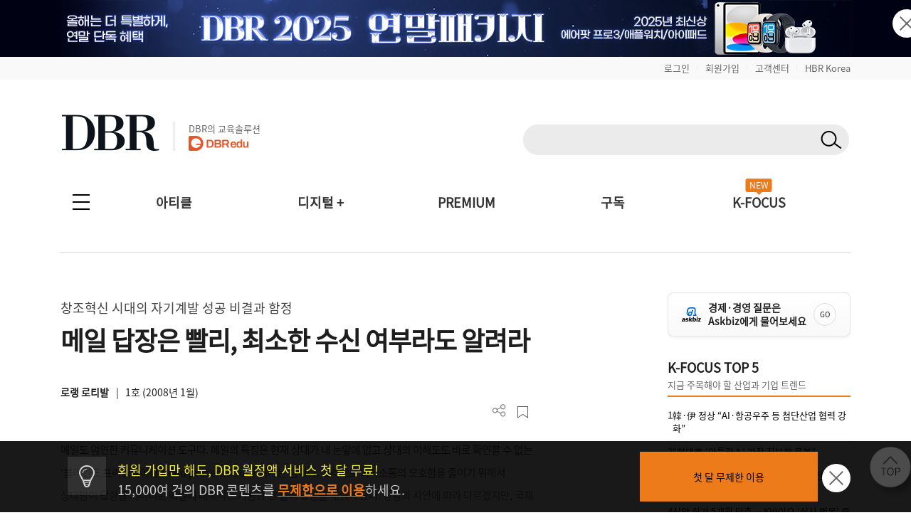

--- FILE ---
content_type: text/html; charset=UTF-8
request_url: https://dbr.donga.com/article/view/1206/article_no/3953
body_size: 115167
content:
<!doctype html>
<html>

<head>
	<meta http-equiv="Content-Type" content="text/html; charset=UTF-8">
	<meta name="viewport" content="width=device-width, initial-scale=1.0, maximum-scale=1.0, user-scalable=0">
	<meta name="google-site-verification" content="VjHeOwrJeamXpn3EhUY7ZXt2_73sJVpWQ80gwDa6-rE" />
	<link rel="shortcut icon" href="/images/common/favicon_16.ico">
	<link rel="apple-touch-icon-precomposed" href="/images/common/favicon_96.png">

			<!--페이스북 인증 메타태그 등록 2021-04-21 김영순-->
		<meta name="facebook-domain-verification" content="xjvpkjk1a3fz9nzfmqe7jygmli8mav" />
		<meta name="facebook-domain-verification" content="nyedn3qpatz7zur9vbmms5epehnszw" />
		
	<!-- 메타태그 정리 -->
    <title>메일 답장은 빨리, 최소한 수신 여부라도 알려라 | DBR</title>
    <meta name="title" content="메일 답장은 빨리, 최소한 수신 여부라도 알려라 | DBR">

    <meta name="description" content="창조혁신 시대의 자기계발 성공 비결과 함정 메일도 엄연한 커뮤니케이션 도구다. 메일의 특징은 현재 상대가 내 눈앞에 없고 상대의 이해도도 바로 확인할 수 없는 ‘블라인드 프리젠테이션(blind presentation)’이라는 점이다.">


    <meta name="author" content="로랭 로티발">

    <meta name="robots" content="index, follow">

    <link rel="canonical" href="https://dbr.donga.com/article/view/1206/article_no/3953">


    <meta property="og:url" content="https://dbr.donga.com/article/view/1206/article_no/3953">

    <meta property="og:title" content="메일 답장은 빨리, 최소한 수신 여부라도 알려라 | DBR">

    <meta property="og:description" content="창조혁신 시대의 자기계발 성공 비결과 함정 메일도 엄연한 커뮤니케이션 도구다. 메일의 특징은 현재 상대가 내 눈앞에 없고 상대의 이해도도 바로 확인할 수 없는 ‘블라인드 프리젠테이션(blind presentation)’이라는 점이다.">


    <meta property="og:site_name" content="동아비즈니스리뷰">

    <meta property="og:type" content="article">

    <meta property="og:locale" content="ko_KR">



    <meta name="twitter:card" content="summary">

    <meta name="twitter:domain" content="dbr.donga.com">

    <meta name="twitter:title" content="메일 답장은 빨리, 최소한 수신 여부라도 알려라 | DBR">

    <meta name="twitter:description" content="창조혁신 시대의 자기계발 성공 비결과 함정 메일도 엄연한 커뮤니케이션 도구다. 메일의 특징은 현재 상대가 내 눈앞에 없고 상대의 이해도도 바로 확인할 수 없는 ‘블라인드 프리젠테이션(blind presentation)’이라는 점이다.">


    <meta name="article:author" content="로랭 로티발">

    <meta property="article:publisher" content="https://www.facebook.com/dbrinsight/">

    <meta property="article:publisher:name" content="동아비즈니스리뷰">

    <meta property="article:published_time" content="2008-01-15T00:00:00+09:00">


    <meta property="article:section" content="경영일반">



    <!-- JSON-LD 구조화 데이터 -->
            <script type="application/ld+json">
        {
    "@context": "https://schema.org",
    "@type": "Article",
    "headline": "메일 답장은 빨리, 최소한 수신 여부라도 알려라",
    "url": "https://dbr.donga.com/article/view/1206/article_no/3953",
    "mainEntityOfPage": {
        "@type": "WebPage",
        "@id": "https://dbr.donga.com/article/view/1206/article_no/3953"
    },
    "description": "창조혁신 시대의 자기계발 성공 비결과 함정 메일도 엄연한 커뮤니케이션 도구다. 메일의 특징은 현재 상대가 내 눈앞에 없고 상대의 이해도도 바로 확인할 수 없는 ‘블라인드 프리젠테이션(blind presentation)’이라는 점이다.",
    "datePublished": "2008-01-15T00:00:00+09:00",
    "dateModified": "2008-01-15T00:00:00+09:00",
    "author": {
        "@type": "Person",
        "name": "로랭 로티발",
        "jobTitle": "GE헬스케어 코리아"
    },
    "publisher": {
        "@type": "Organization",
        "name": "동아비즈니스리뷰",
        "url": "https://dbr.donga.com",
        "logo": {
            "@type": "ImageObject",
            "url": "https://dbr.donga.com/images/common/logo.png",
            "width": 200,
            "height": 60
        }
    },
    "articleSection": "경영일반",
    "inLanguage": "ko-KR",
    "articleBody": "메일도 엄연한 커뮤니케이션 도구다. 메일의 특징은 현재 상대가 내 눈앞에 없고 상대의 이해도도 바로 확인할 수 없는 ‘블라인드 프리젠테이션(blind presentation)’이라는 점이다. 그러므로 의사소통의 모호함을 줄이기 위해서 상대방이 답장을 기다리는 메일에 대해서는 가능한 한 빨리 답장을 해줘야 한다. 상황과 사안에 따라 다르겠지만, 국제 메일의 경우 늦어도 메일 발송 시점 기준으로 2박 3일을 넘지 않도록 답장해야 한다. 다른 일로 바쁘거나 완벽한 답변을 작성하느라 답장이 늦어지는 경우에는 먼저 메일을 받았다는 간단한 확...",
    "isPartOf": {
        "@type": "PublicationIssue",
        "issueNumber": 1,
        "isPartOf": {
            "@type": "Periodical",
            "name": "DBR",
            "publisher": {
                "@type": "Organization",
                "name": "동아비즈니스리뷰"
            }
        }
    }
}        </script>
            <script type="application/ld+json">
        {
    "@context": "https://schema.org",
    "@type": "BreadcrumbList",
    "itemListElement": [
        {
            "@type": "ListItem",
            "position": 1,
            "name": "DBR",
            "item": "https://dbr.donga.com"
        },
        {
            "@type": "ListItem",
            "position": 2,
            "name": "경영일반",
            "item": "https://dbr.donga.com/article/index/1206"
        },
        {
            "@type": "ListItem",
            "position": 3,
            "name": "메일 답장은 빨리, 최소한 수신 여부라도 알려라",
            "item": "https://dbr.donga.com/article/view/1206/article_no/3953"
        }
    ]
}        </script>
    
	<script type="text/javascript" src="/js/2022/jquery_min_1.8.0.js"></script>
	<!--<script type="text/javascript" src="/js/jquery-1.12.1.min.js"></script>-->

			<link rel="stylesheet" href="/css/2022/banner.css?v=202601210504">

			<script type="text/javascript" src="/js/2022/common.js?v=20260121"></script>
		<script type="text/javascript" src="/js/new/jquery.cookie.js"></script>
			<script type="text/javascript">
		(function ($) {
			$(document).ready(function () {

				//모바일 디바이스 정보 체크하여 쿠키 생성
				//var imchk    = getCookie( 'imchk' );
				var is_mobile = mobileDetect();
				$.cookie('imchk', is_mobile, { expires: 1, path: '/' });

									var classnm = ".side_sticky";
								var floatPosition = parseInt($(classnm).css('top'));
				$(window).scroll(function () {
					var scrollTop = $(window).scrollTop();
					var newPosition = floatPosition + scrollTop + 'px';
					$(classnm).stop().animate({ 'top': newPosition }, 200);
				});

				//TOP 배너 클릭 수 처리
				top_banner_click = function (banner_id) {
					// alert(banner_id);
					var dataString = "banner_id=" + banner_id;
					$.ajax({
						type: "POST",
						url: "/proc/banner_click",
						data: dataString,
						headers: { "cache-control": "no-cache", "pragma": "no-cache" },
						dataType: "json",
						cache: false,
						async: true, // true: 비동기, false: 동기
						success: function (data) {
							if (data['code'] == 1) {
								// alert(data['msg']);
								if (data['link_format'] == '_blank') {
									window.open(data['link_url'], "_blank");
								}
								else {
									location.href = data['link_url'];
								}
							}
							else {
								//alert(data['msg']);
								if (data['link_format'] == '_blank') {
									window.open(data['link_url'], "_blank");
								}
								else {
									location.href = data['link_url'];
								}
							}
						},
						error: function (jqXHR, textStatus, errorThrown) {
							//alert("에러 jqXHR : " + jqXHR.status);
							//alert(textStatus + ", " + errorThrown);
							//return false;
							if (data['link_format'] == '_blank') {
								window.open(data['link_url'], "_blank");
							}
							else {
								location.href = data['link_url'];
							}
						}
					});
				}

									$(document).bind('keydown', function (e) {
						if (e.keyCode == 123 /* F12 */) {
							e.preventDefault();
							e.returnValue = false;
						}
					});
				
			TopBanneropen = function (winName) {
				var $topBanner = $("#topbanner");
				if (!$topBanner.length) {
					return;
				}
				var topBannerCookie = getCookie(winName);
				if (!topBannerCookie) {
					$topBanner.removeClass('is-hidden');
					// $("#topbanner").removeClass('topbanner none').addClass('topbanner');

												dataString = "ad_area=4";
												$.ajax({
							type: "POSt",
							url: "/proc/ad_history",
							data: dataString,
							headers: { "cache-control": "no-cache", "pragma": "no-cache" },
							dataType: "json",
							cache: false,
							async: true, // true: 비동기, false: 동기
							success: function (data) {
								if (data['code'] == 1) {
									// alert(data['msg']);
								}
								else {
									// alert(data['msg']);
								}
							},
							error: function (jqXHR, textStatus, errorThrown) {
								//alert("에러 jqXHR : " + jqXHR.status);
								// alert(textStatus + ", " + errorThrown);
								return false;
							}
						});
							}
				else {
					$topBanner.addClass('is-hidden');
				}
			}

				TopBannerclose = function (winName, expiredays) {
					setCookie(winName, "done", expiredays);
				var $topBanner = $("#topbanner");
				if ($topBanner.length) {
					$topBanner.addClass('is-hidden');
				}
				}

				goSearch = function (key, keyword, frmID) {
					//var keyword = $("input[name=q]").val();
					if (keyword == '') {
						alert('검색어를 입력해 주세요.');
						return false;
					}
					$("input[name=q]").val(keyword);
					$("input[name=query]").val(keyword);

					//var RegExp = /[\{\}\[\]\/?.,;:|\)*~`!^\-_+┼<>@\#$%&\'\"\\\(\=]/gi;  //정규식 구문
					// if (RegExp.test(keyword)) {
					// // 특수문자 모두 제거
					// keyword = keyword.replace(RegExp , '');
					// }

					$("input[name=q]").val(keyword);
					$("input[name=query]").val(keyword);

					if (key != 'D') {
						$("#sno").val(key);
					}
					//검색어 히스토리 저장
					var dataString = $("#" + frmID).serialize();
					//alert(dataString);
					$.ajax({
						type: "POST",
						url: "/search/ajaxKeyword/",
						data: dataString,
						headers: { "cache-control": "no-cache", "pragma": "no-cache" },
						dataType: "json",
						cache: false,
						async: false, // true: 비동기, false: 동기
						success: function (data) {
							//alert(data);
							if (data['code'] == 1) {
								// alert(data['msg']);
								// return;
								$("#" + frmID).attr("action", "/search");
								$("#" + frmID).submit();
							}
							else {
								alert(data['msg']);
								return false;
							}
						},
						error: function (jqXHR, textStatus, errorThrown) {
							//alert("에러 jqXHR : " + jqXHR.status);
							alert(textStatus + ", " + errorThrown);
							return false;
						}
					});
				}

				TopBanneropen('topbanner');
			});
		})(jQuery);

		function setCookie(name, value, expiredays) {
			var todayDate = new Date();
			todayDate.setDate(todayDate.getDate() + expiredays);
			document.cookie = name + "=" + escape(value) + "; path=/; expires=" + todayDate.toGMTString() + ";";
		}

		function getCookie(name) {
			var nameOfCookie = name + "=";
			var x = 0;
			while (x <= document.cookie.length) {
				var y = (x + nameOfCookie.length);
				if (document.cookie.substring(x, y) == nameOfCookie) {
					if ((endOfCookie = document.cookie.indexOf(";", y)) == -1) {
						endOfCookie = document.cookie.length;
					}
					return unescape(document.cookie.substring(y, endOfCookie));
				}
				x = document.cookie.indexOf(" ", x) + 1;
				if (x == 0) break;
			}
			return "";
		}
	</script>

			<script defer type="text/javascript" charset="utf-8"
		src="//tagm.uneedcomms.com/tgm/dbrdongacom/uneedcomms_tgm.js"></script>
	
		
    <script type="text/javascript" charset="UTF-8" src="//t1.daumcdn.net/kas/static/kp.js"></script>
    <script type="text/javascript">
        var track_id = '1396860707178628201';
        // 카카오픽셀 스크립트 로드 완료를 기다림
        function initKakaoPixel() {

            if (typeof kakaoPixel === 'undefined') {
                return;
            }
            
                        kakaoPixel(track_id).pageView();

                        
                        
                                    
                        
            
            
            
                        
        }

        // DOM 로드 완료 후 실행
        if (document.readyState === 'loading') {
            document.addEventListener('DOMContentLoaded', initKakaoPixel);
        } else {
            initKakaoPixel();
        }
    </script>

		<!-- Google Tag Manager -->
	<script>(function (w, d, s, l, i) {
			w[l] = w[l] || []; w[l].push({
				'gtm.start':
					new Date().getTime(), event: 'gtm.js'
			}); var f = d.getElementsByTagName(s)[0],
				j = d.createElement(s), dl = l != 'dataLayer' ? '&l=' + l : ''; j.async = true; j.src =
					'https://www.googletagmanager.com/gtm.js?id=' + i + dl; f.parentNode.insertBefore(j, f);
		})(window, document, 'script', 'dataLayer', 'GTM-NVP78ZD');</script>
	<!-- End Google Tag Manager -->
		<script>
		(function (i, s, o, g, r, a, m) {
			i['GoogleAnalyticsObject'] = r; i[r] = i[r] || function () {
				(i[r].q = i[r].q || []).push(arguments)
			}, i[r].l = 1 * new Date(); a = s.createElement(o),
				m = s.getElementsByTagName(o)[0]; a.async = 1; a.src = g; m.parentNode.insertBefore(a, m)
		})(window, document, 'script', 'https://www.google-analytics.com/analytics.js', 'ga');

		ga('create', 'UA-96059929-1', 'auto');
		ga('send', 'pageview');

	</script>
	
		<!-- 2017-10-30 신규추적코드 삽입-->
	<!-- Global site tag (gtag.js) - Google Analytics -->
	<script async src="https://www.googletagmanager.com/gtag/js?id=UA-96059929-3"></script>
	<script>
		window.dataLayer = window.dataLayer || [];
		function gtag() {
			dataLayer.push(arguments);
		}
		gtag('js', new Date());
		gtag('config', 'UA-96059929-3');
		ga('require', 'displayfeatures');
	</script>
	
	<!-- 2021-08-03 신규추적코드 삽입-->
	<!-- Global site tag (gtag.js) - Google Ads: 828111483 -->
	<script async src="https://www.googletagmanager.com/gtag/js?id=AW-828111483"></script>
	<script>
		window.dataLayer = window.dataLayer || [];
		function gtag() {
			dataLayer.push(arguments);
		}
		gtag('js', new Date());
		gtag('config', 'AW-828111483');
		//2021-09-07 블라인드 티켓 구글디스커버리 광고 전환 코드 삽입
		gtag('config', 'AW-311756516');
	</script>

		<!-- Facebook Pixel Code 2019-11-04 김영순 -->
		<!-- Facebook Pixel Code -->
	<script>
				!function (f, b, e, v, n, t, s) {
					if (f.fbq) return; n = f.fbq = function () {
						n.callMethod ?
							n.callMethod.apply(n, arguments) : n.queue.push(arguments)
					};
					if (!f._fbq) f._fbq = n; n.push = n; n.loaded = !0; n.version = '2.0';
					n.queue = []; t = b.createElement(e); t.async = !0;
					t.src = v; s = b.getElementsByTagName(e)[0];
					s.parentNode.insertBefore(t, s)
				}(window, document, 'script',
					'https://connect.facebook.net/en_US/fbevents.js');
			  fbq('init', '1683553561964244');
			  //모든페이지에 공통으로 호출되는 곳에 삽입(모든 페이지에서 실행)
			  fbq('track', 'PageView');
	</script>
	<noscript>
		<img height="1" width="1" style="display:none"
			src="https://www.facebook.com/tr?id=1683553561964244&ev=PageView&noscript=1" />
	</noscript>
	<!-- End Facebook Pixel Code -->
		<!-- Facebook Pixel Code 2019-11-04 김영순 -->

		<!-- 카울리 스크립트 공통영역 2021-06-03 김영순 -->
	<script type="text/javascript">
			  window._paq = window._paq || [];
			  _paq.push(['track_code', "421624f1-a413-4bde-b71c-09cb9d5f3fd2"]);
			  _paq.push(['event_name', 'OPEN']);
			  _paq.push(['send_event']);
			  (function () {
				  var u = "//image.cauly.co.kr/script/";
				  var d = document, g = d.createElement('script'), s = d.getElementsByTagName('script')[0];
				  g.type = 'text/javascript';
				  g.async = true;
				  g.defer = true;
				  g.src = u + 'caulytracker_async.js';
				  s.parentNode.insertBefore(g, s);
			  })();
	</script>
	
				<link rel="stylesheet" type="text/css" href="/css/2022/font.css?v=202601210504">
	<link rel="stylesheet" type="text/css" href="/css/2022/base.css?v=202601210504">
	<link rel="stylesheet" type="text/css" href="/css/2022/style_o.css?v=202601210504">
	<link rel="stylesheet" type="text/css" href="/css/2022/sub.css?v=202601210504">
	<link rel="stylesheet" type="text/css" href="/css/2022/pop.css?v=202601210504">
	<link rel="stylesheet" type="text/css" href="/css/2022/main.css?v=202601210504">
	<link rel="stylesheet" type="text/css" href="/css/2022/sub_content.css?v=202601210504">
	<link rel="stylesheet" type="text/css" href="/css/2022/board.css?v=202601210504">
	<link rel="stylesheet" type="text/css" href="/css/2022/content.css?v=202601210504">
	<link rel="stylesheet" type="text/css" href="/css/2022/login.css?v=202601210504">
	<link rel="stylesheet" type="text/css" href="/css/2022/layout.css?v=202601210504">
	<link rel="stylesheet" type="text/css" href="/css/2022/layout2.css?v=202601210504">
	<link rel="stylesheet" type="text/css" href="/css/2022/service.css?v=202601210504">
	<link rel="stylesheet" type="text/css" href="/css/2022/service_new.css?v=202601210504">
	<link rel="stylesheet" type="text/css" href="/css/2022/main_o.css?v=202601210504">

	
	
	<link rel="stylesheet" href="/css/2022/import.css?v=20260121" type="text/css" media="screen" />

</head>

<body 	oncontextmenu="return false" onselectstart="return false" ondragstart="return false" 
	>
		<script type="text/javascript">
			(function ($) {
				$(document).ready(function () {
					$(".pc-slide").not(".active").hide(); //화면 로딩 후 첫번째 div를 제외한 나머지 숨김
					setInterval(nextSlidePc, 5000); //5초(5000)마다 다음 슬라이드로 넘어감

					$(".mo-slide").not(".active").hide(); //화면 로딩 후 첫번째 div를 제외한 나머지 숨김
					setInterval(nextSlideMo, 5000); //5초(5000)마다 다음 슬라이드로 넘어감
				});

				//다음 슬라이드(PC)
				function nextSlidePc() {
					$(".pc-slide").hide();
					var allSlide = $(".pc-slide");
					var currentIndex = 0;

					$(".pc-slide").each(function (index, item) {
						if ($(this).hasClass("active")) {
							currentIndex = index;
						}
					});

					var newIndex = 0;

					if (currentIndex >= allSlide.length - 1) {
						//현재 슬라이드 index가 마지막 순서면 0번째로 보냄(무한반복)
						newIndex = 0;
					} else {
						//현재 슬라이드의 index에서 한 칸 만큼 앞으로 간 index 지정
						newIndex = currentIndex + 1;
					}
					$(".pc-slide").removeClass("active");
					$(".pc-slide").eq(newIndex).addClass("active");
					$(".pc-slide").eq(newIndex).show();
				}

				//다음 슬라이드(모바일)
				function nextSlideMo() {
					$(".mo-slide").hide();
					var allSlide = $(".mo-slide");
					var currentIndex = 0;

					$(".mo-slide").each(function (index, item) {
						if ($(this).hasClass("active")) {
							currentIndex = index;
						}
					});

					var newIndex = 0;

					if (currentIndex >= allSlide.length - 1) {
						//현재 슬라이드 index가 마지막 순서면 0번째로 보냄(무한반복)
						newIndex = 0;
					} else {
						//현재 슬라이드의 index에서 한 칸 만큼 앞으로 간 index 지정
						newIndex = currentIndex + 1;
					}
					$(".mo-slide").removeClass("active");
					$(".mo-slide").eq(newIndex).addClass("active");
					$(".mo-slide").eq(newIndex).show();
				}
			})(jQuery);
	</script>





	<!--그래픽DBR-->
	<script type="text/javascript" src="/js/jquery.vgrid.min.js"></script>

	<div id="topbanner" class="top-banner-wrap">
		<ul class="pc-slideshow-container">
						<li class="pc-slide fade active" style="height:80px; background:#000213;">
				<a href="#" onclick="top_banner_click('682');">
					<img src="/upload_dir/banner/2025/5e212d03a12831cb871adc71ba47f053.jpg"
						alt="2025 연말패키지_PC" class="ban-pc-view" /><!--pc 배너-->
				</a>
			</li>
						<li class="pc-slide fade " style="height:80px; background:#211f1d;">
				<a href="#" onclick="top_banner_click('692');">
					<img src="/upload_dir/banner/2025/ddd71ddd6a8c02ac0d3b2b5490729e96.jpg"
						alt="2026 비즈니스 트렌드 인사이트 단행본_PC" class="ban-pc-view" /><!--pc 배너-->
				</a>
			</li>
					</ul>
		<ul class="mo-slideshow-container">
						<li class="mo-slide fade active" style="background:#000213;">
				<a href="#" onclick="top_banner_click('683');">
					<img src="/upload_dir/banner/2025/e3d9ee7a8a3fd889b493e2346792cc56.jpg"
						alt="2025 연말패키지_MO"
						class="ban-m-view" /><!--pc브라우저 창크기 줄였을때(모바일 이미지와 동일)-->
				</a>
			</li>
						<li class="mo-slide fade " style="background:#211f1d;">
				<a href="#" onclick="top_banner_click('693');">
					<img src="/upload_dir/banner/2025/6672d4be083e7e00dbe67a447dcf38d6.jpg"
						alt="2026 비즈니스 트렌드 인사이트 단행본_MO"
						class="ban-m-view" /><!--pc브라우저 창크기 줄였을때(모바일 이미지와 동일)-->
				</a>
			</li>
					</ul>
		<button onclick="TopBannerclose('topbanner', 1);" class="close"><img src="/images/banner/x.png"
				alt="닫기" /></button><!--클릭시 하루동안 안보이게 해주세요-->
	</div>
		<style>
		.top-banner-wrap {
			position: relative;
		}

		.top-banner-wrap.is-hidden {
			display: none;
		}

		.pc-slideshow-container,
		.mo-slideshow-container {
			margin: 0;
			padding: 0;
			list-style: none;
		}

		.pc-slideshow-container .pc-slide,
		.mo-slideshow-container .mo-slide {
			display: none;
		}

		.pc-slideshow-container .pc-slide.active,
		.mo-slideshow-container .mo-slide.active {
			display: block;
		}

		.mo-slideshow-container .mo-slide {
			min-height: 80px;
		}

		.top_bar {
			text-align: right;
			padding: 6px 0px;
			display: block;
			background: #f9f9f9;
		}

		.top_bar_txt {
			font-size: 1.3em !important;
			color: #666 !important;
		}

		.top_bar_line {
			font-size: 0.6em;
			color: #ddd;
			vertical-align: text-top;
			padding: 0 10px;
		}

		.top_edu_btn {
			color: #fff !important;
			font-weight: bold !important;
			font-size: 1.4em !important;
			background: #ee7b1a;
			padding: 6px 10px;
			margin-left: 5px;
		}

		.logo_edu {
			display: inline-block;
			margin-left: 20px;
			padding-left: 20px;
			border-left: 1px solid #ccc;
			position: absolute;
			bottom: 8px;
		}

		.logo_edu_txt {
			font-size: 1.3em;
			color: #666;
			font-weight: normal;
		}

		@media(max-width: 768px) {
			.top_bar {
				display: none;
			}

			.top_bar_txt {
				display: none;
			}

			.top_edu_btn {
				display: none;
			}
		}
	</style>
	<div class="top_bar">
		<section class="wrapper">
						<a href="/login?re_url=/article/view/1206/article_no/3953" class="top_bar_txt">로그인</a><span
				class="top_bar_line">|</span><a href="/join?re_url=/article/view/1206/article_no/3953"
				class="top_bar_txt">회원가입</a><span class="top_bar_line">|</span><a href="/help/faq"
				class="top_bar_txt">고객센터</a><span class="top_bar_line">|</span><a href="https://www.hbrkorea.com"
				class="top_bar_txt">HBR Korea</a>
					</section>
	</div>

	<section class="wrapper">            <a href="#top" class="side_top_link" aria-label="페이지 맨 위로 이동">
            <img src="/images/2022/side_top.png" alt="페이지 맨 위로 이동" width="74" height="74">
        </a>
    
<!--PC 검색 영역 -->
<form action="javascript://" method="get" id="gnbSearchForm" name="gnbSearchForm" accept-charset="utf-8">
<input type="hidden" name="set" id="set" value="DBR_TOTAL"/>
<input type="hidden" name="page" id="page" value="1"/>
<input type="hidden" name="sort" id="sort" value=""/>
<input type="hidden" name="query" id="query1" value=""/>
<input type="hidden" name="oldq" id="oldq" value=""/>
<input type="hidden" name="sno" id="sno" value=""/>
<!-- TOP 앵커 추가 :: 2025-11-06 박은진-->
<div id="top"></div>

<div class="dbr_header_pc">
    <a href="/"><img src="/images/2022/logo.jpg" alt="DBR로고"></a>    
    <a href="https://www.dbredu.com" target="_blank" class="logo_edu">
      <h5 class="logo_edu_txt">DBR의 교육솔루션</h5>
      <img src="/images/2022/logo_dbredu.png" alt="DBR에듀 로고">
      <!--h5 class="logo_edu_txt">DBR과 함께하는</h5>
      <img src="https://dbr.donga.com/images/2022/logo_ces.png" alt="CES 인사이트 투어"-->
    </a>
    <div class="header_search_wrap">
        <!-- 검색창 구조 변경 2023-05-02 박은진
        <span><input type="text" class="input_search" id="q" name="q" onKeydown="javascript:if(event.keyCode==13) {goSearch('D',this.value,'gnbSearchForm');}"></span>-->
        <span class="search_input">
            <input type="text" class="search_text" id="q" name="q" onKeydown="javascript:if(event.keyCode==13) { goSearch('D',this.value,'gnbSearchForm');}">
            <button type="button" class="search_btn" id="search_btn" name="search_btn" onclick="goSearch('D',document.gnbSearchForm.q.value,'gnbSearchForm');"></button>
        </span>
                <!--span class="join_log">
        	            <a href="/login?re_url=/article/view/1206/article_no/3953">로그인</a> / <a href="/join?re_url=/article/view/1206/article_no/3953">회원가입</a>
        </span-->
            </div>
    </div>
</form>
<!--PC 검색 영역 -->

<script type='text/javascript'>
    var search_input = $('.search_input');
    var search_text = $('.search_text');
    var search_btn = $('.search_btn');
    search_text.focus(function(){
        search_input.addClass('focus');
        search_text.addClass('focus_txt');
        search_btn.addClass('focus_btn');
    });
    search_text.blur(function(){
        search_input.removeClass('focus');
        search_text.removeClass('focus_txt');
        search_btn.removeClass('focus_btn');
    })
</script><!-- 모바일 햄버거 메뉴 -->
<div class="dbr_header_mo">
    <a href="/"><img src="/images/2022/logo.jpg" alt="DBR로고" class="btn_logo"></a>
    <!--a href="/askbiz/index"><img src="https://dbr.donga.com/images/2022/ab_logo_m.png" alt="Askbiz 버튼" class="btn_askbiz"></a-->
    <a href="/search/mobile"><img src="/images/2022/btn_search_mo.png" alt="검색버튼" class="btn_search"></a>
    <img src="/images/2022/top_allmenu_off.jpg" alt="메뉴버튼" class="btn_menu_mo mo_menu">
    <!--<div class="mo_menu">
      <a href="#">menu</a>
    </div>-->
    <!-- 메뉴 UI 개선 : 2024-03-05 박은진 -->
    <div class="left_gnbWrap">
        <div class="left_gnb_menu">
            <a href="/" style="flex:0 0 60%;"><img src="/images/2022/m_logo_menu.png" alt="DBR 로고"></a>
                                    <a href="/login?re_url=/article/view/1206/article_no/3953" class="btn_mo_menu"><strong>로그인</strong></a>
                        <a href="#" class="close"><img src="/images/2022/m_menu_close.png" alt="모바일메뉴닫기"></a>
        </div>
        <ul>
            <li class="active">
                <a href="#" class="menu_one">아티클</a>
                <ul class="m_submenu_wrap">
                    <li>
                        <dl>
                        <dd><a href="/special">스페셜 리포트</a></dd>
                        <dd><a href="/article/index/1901">케이스 스터디</a></dd>
                        </dl>
                        <dl>
                        <dd><a href="/article/index/1906">위기경영 마스터</a></dd>
                        <dd><a href="/article/index/1203">경영일반/경영전략</a></dd>
                        </dl>
                        <dl>
                        <dd><a href="/article/index/1201">인사/조직</a></dd>
                        <dd><a href="/article/index/1202">마케팅/세일즈</a></dd>
                        </dl>
                        <dl>
                        <dd><a href="/article/index/1306">리더십/자기계발</a></dd>
                        <dd><a href="/article/index/1905">인문</a></dd>
                        </dl>
                        <dl>
                        <dd><a href="/article/index/1904">AI/DT</a></dd>    
                        <dd><a href="/service/pdf">PDF 전체보기</a></dd>
                        </dl>
                        <dl>
                        <dd><a href="/advertorial">애드버토리얼</a></dd>    
                        <dd></dd>
                        </dl>
                        <!--dl>
                        <dd><a href="/article/index/1401">글로벌리포트</a></dd>
                        <dd><a href="/article/index/1205">재무회계</a></dd>
                        </dl-->
                    </li>
                </ul>
            </li>
            <li class="active">
                <a href="#" class="menu_one">디지털 +</a>
                <ul class="m_submenu_wrap">
                    <li>
                        <dl>
                        <dd><a href="/casestudyhub">Case Study Hub<span class="engtag">ENG</span></a></dd>
                        <dd><a href="/teamleader">팀장클럽</a></dd>
                        </dl>
                        <dl>
                        <dd><a href="/audio_dbr">audio DBR<img src="https://dbr.donga.com/images/common/icon_audio_wh.png" style="width:16px; margin-left:7px; position:absolute; top:8px;"></a></dd>
                        <dd><a href="/brdq">브랜더쿠</a></dd>
                        </dl>
                    </li>
                </ul>
            </li>            
            <li><a href="/kfocus" class="menu_one">K-FOCUS</a></li>
            <li><a href="/service" class="menu_one">구독신청</a></li>
            <li><a href="/event" class="menu_one">이벤트</a></li>
            <li><a href="/help/faq/cid/1_1_1" class="menu_one">고객센터</a></li>
            <li><a href="/premium" class="menu_one">PREMIUM</a></li>
            <li><a href="/mypage" class="menu_one">MY DBR</a></li>
        </ul>
    </div>
</div>
<!-- 모바일 햄버거 메뉴 -->

<!-- 전체메뉴 -->
<nav>
    <div class="allmenu_n">
        <input type="checkbox" class="" id="collapsible">
        <label for="collapsible"></label>
        <ul id="menuitems" class="menuitems">
            <li>
                <p>아티클</p>
                <div class="allmenu_sub">
                    <!--span><a href="/article/index/total">전체 기사 보기</a></span-->
                    <span><a href="/special" style="color:#ee7b1a;">스페셜 리포트</a></span>
                    <span><a href="/article/index/1901" style="color:#ee7b1a;">케이스 스터디</a></span>
                    <span><a href="/article/index/1906" style="color:#ee7b1a;">위기경영 마스터</a></span><br>
                    <!--span>직무별</span><span class="line">|</span-->
                    <span><a href="/article/index/1203">경영전략/경영일반</a></span>
                    <!--span><a href="/article/index/1206">경영일반</a></span>
                    <span><a href="/article/index/1203">경영전략</a></span-->
                    <span><a href="/article/index/1201">인사/조직</a></span>
                    <!--span><a href="/article/index/1306">리더십</a></span-->
                    <span><a href="/article/index/1202">마케팅/세일즈</a></span>
                    <span><a href="/article/index/1306">리더십/자기계발</a></span>
                    <span><a href="/article/index/1905">인문</a></span>
                    <span><a href="/article/index/1904">AI/DT</a></span>
                    <!--span><a href="/article/index/1205">재무회계</a></span>
                    <span><a href="/article/index/1303">자기계발</a></span>
                    <span><a href="/article/index/1401">글로벌리포트</a></span--><br>
                    <!--span>업종별</span><span class="line">|</span>
                    <span><a href="/article/index/2101">스타트업</a></span>
                    <span><a href="/article/index/2102">IT</a></span>
                    <span><a href="/article/index/2103">의료</a></span>
                    <span><a href="/article/index/2104">금융</a></span>
                    <span><a href="/article/index/2105">유통</a></span>
                    <span><a href="/article/index/2106">건설/제조</a></span>
                    <span><a href="/article/index/2107">서비스</a></span><br-->
                    <span><a href="/article/index/total">전체 기사 보기</a></span>
                    <span><a href="/magazine">호수별</a></span>
                    <span style="margin-left:20px;"><a href="/service/pdf">PDF 전체보기</a></span>
                    <!--span><a href="/series/lists">연재물별</a></span>
                    <span><a href="/author/lists">필진별</a></span>
                    <span><a href="/graphic">그래픽DBR</a></span-->
                    <span><a href="/advertorial">애드버토리얼</a></span>
                </div>
            </li>
            <li>
                <p>디지털 +</p>
                <div class="allmenu_sub">
                    <span><a href="/casestudyhub">Case Study Hub<i class="engtag">ENG</i></a></span>
                    <span><a href="/audio_dbr">audio DBR<img src="https://dbr.donga.com/images/common/icon_audio_gr.png" style="width:16px; margin-left:7px; position:absolute; top:4px;"></a></span>
                    <span><a href="/teamleader" style="padding-left:25px;">팀장클럽</a></span>
                    <span><a href="/brdq" style="padding-left:8px;">브랜더쿠</a></span>                    
                </div>
            </li>
            <li>
                <p>구독</p>
                <div class="allmenu_sub">
                    <span><a href="/service/month">월정액 서비스</a></span>
                    <span><a href="/service/year">연간 서비스</a></span>
                    <span><a href="/service/single">낱권</a></span>
                    <!--span><a href="/service/audio">오디오북</a></span>
                    <span><a href="/service/ebook">eBook</a></span-->
                    <span><a href="/service/general">PDF</a></span>
                    <span><a href="/service/cartload">대량/법인</a></span>
                    <!--<span><a href="/service/academy">아카데미</a></span>-->
                </div>
            </li>
            <!--li>
                <p>비즈런</p>
                <div class="allmenu_sub">
                    <span><a href="/bizlearn">전체강좌</a></span>
                    <span><a href="/bizlearn/lists/category/3101">패키지</a></span>
                    <span><a href="/bizlearn/lists/category/3102">비즈니스</a></span>
                    <span><a href="/bizlearn/lists/category/3103">마케팅</a></span>
                    <span><a href="/bizlearn/lists/category/3104">리더십</a></span>

                </div>
            </li-->
            <li>
                <p><a href="/kfocus" style="color:#ee7b1a;">K-FOCUS</a></p>
                <div class="allmenu_sub">
                    <span><a href="/kfocus/category?category_id=19_2">스타트업·테크</a></span>
                    <span><a href="/kfocus/category?category_id=19_3">바이오 헬스</a></span>
                    <span><a href="/kfocus/category?category_id=19_4">투자·글로벌 트렌드</a></span>
                </div>
            </li>
            <li>
                <p>이벤트</p>
                <div class="allmenu_sub">
                    <span><a href="/event">이벤트</a></span>
                    <!--<span><a href="/event/book">북세통</a></span>-->
                    <!--span><a href="/event/prizewinner">당첨자공지</a></span-->
                </div>
            </li>
            <li>
                <p>고객센터</p>
                <div class="allmenu_sub">
                    <span><a href="/help">공지사항</a></span>
                    <span><a href="/help/faq/cid/1_1_1">FAQ</a></span>
                    <span><a href="/help/qna">1:1문의</a></span>
                    <!--span><a href="/help/adcenter">광고문의</a></span-->
                    <span><a href="/help/gift">이용권/상품권 인증</a></span>
                    <!--span><a href="/help/sukang">비즈런 수강권 인증</a></span>
                    <span><a href="/help/ebook">eBook 이용권 인증</a></span-->
                    <!--span><a href="/help/subscr">정기 구독 인증</a></span-->
                </div>
            </li>
        </ul>
    </div>

    <ul class="menu">
        <li><a href="/article/index/total">아티클</a>
            <div class="submenu_wrap menu_w400">
                    <div class="submenu_top">
                        <ol>
                            <li><a href="/special" style="color:#ee7b1a;">스페셜 리포트</a></li>
                            <li><a href="/article/index/1901" style="color:#ee7b1a;">케이스 스터디</a></li>
                            <li><a href="/article/index/1906" style="color:#ee7b1a;">위기경영 마스터</a></li>
                        </ol>
                    </div>
                    <div class="submenu_list">
                      <ul>
                        <li><a href="/article/index/1203">경영일반/경영전략</a></li>
                        <li><a href="/article/index/1202">마케팅/세일즈</a></li>
                        <li><a href="/article/index/1905">인문</a></li>
                      </ul>
                      <ul>
                        <li><a href="/article/index/1201">인사/조직</a></li>
                        <li><a href="/article/index/1306">리더십/자기계발</a></li>
                        <li><a href="/article/index/1904">AI/DT</a></li>
                      </ul>
                        <!--ul>
                            <li><a href="/article/index/1203">직무별</a></li>
                            <li><a href="/article/index/1203">경영전략</a></li>
                            <li><a href="/article/index/1202">마케팅/세일즈</a></li>
                            <li><a href="/article/index/1201">인사/조직</a></li>
                            <li><a href="/article/index/1205">재무회계</a></li>
                        </ul>
                        <ul>
                            <li><a href="/article/index/1206">경영일반</a></li>
                            <li><a href="/article/index/1306">리더십</a></li>
                            <li><a href="/article/index/1303">자기계발</a></li>
                            <li><a href="/article/index/1401">글로벌리포트</a></li>
                            <li><a href="/article/index/2101">업종별</a></li>
                            <li><a href="/article/index/2101">스타트업</a></li>
                            <li><a href="/article/index/2102">IT</a></li>
                            <li><a href="/article/index/2103">의료</a></li>
                            <li><a href="/article/index/2104">금융</a></li>
                            <li><a href="/article/index/2105">유통</a></li>
                            <li><a href="/article/index/2106">건설/제조</a></li>
                            <li><a href="/article/index/2107">서비스</a></li>
                        </ul-->
                    </div>
                    <div class="submenu_bt">
                      <ol>
                        <li><a href="/article/index/total">전체 기사 보기</a></li>
                        <li><a href="/magazine">호수별</a></li>
                        <li><a href="/service/pdf">PDF 전체보기</a></li>
                        <li><a href="/advertorial">애드버토리얼</a></li>
                      </ol>
                        <!--ol>
                            <li><a href="/magazine">호수별</a></li>
                            <li><a href="/series/lists">연재물별</a></li>
                            <li><a href="/author/lists">필진별</a></li>
                            <li><a href="/graphic">그래픽DBR</a></li>
                            <li><a href="/service/pdf">PDF 전체보기</a></li>
                            <li><a href="/advertorial">애드버토리얼</a></li>
                        </ol-->
                    </div>
            </div>
        </li>
        <li><a href="#">디지털 +</a>
            <div class="submenu_wrap menu_w300">
                    <div class="submenu_list01">
                        <ul>
                            <li><a href="/casestudyhub"><span style="font-size:13px;">Case Study Hub</span><i class="engtag">ENG</i></a></li>
                            <li><a href="/audio_dbr">audio DBR<img src="https://dbr.donga.com/images/common/icon_audio_gr.png" style="width:16px; margin-left:7px; position:absolute; top:3px;"></a></li>
                            <li><a href="/teamleader">팀장클럽</a></li>
                            <li><a href="/brdq">브랜더쿠</a></li>
                        </ul>
                    </div>
            </div>
        </li>
        <li><a href="/premium">PREMIUM</a></li>
        <!--<li><a href="https://www.hbrkorea.com/" target="_blank">HBR</a></li>-->
        <!--li><a href="#" onclick="window.open('https://www.hbrkorea.com/', 'hbr');" onmousedown="javascript:_PL('dbr.donga.com/gnb_hbr.html');">HBR</a></li-->
        <li><a href="/service">구독</a>
            <div class="submenu_wrap">
                    <div class="submenu_list01">
                        <ul>
                            <li><a href="/service/month">월정액 서비스</a></li>
                            <li><a href="/service/year">연간 서비스</a></li>
                            <li><a href="/service/general">PDF/낱권/eBook</a></li>
                            <li><a href="/service/cartload">대량/법인</a></li>
                            <!--<li><a href="/service/academy">아카데미</a></li>-->
                        </ul>
                    </div>
            </div>
        </li>
        <li><div class="gnb_new">NEW</div><a href="/kfocus">K-FOCUS</a></li>
    </ul>
</nav>
<!-- 전체메뉴 --><!-- Facebook Pixel Code 2019-11-04 김영순 -->
<script>
    fbq('track', 'ViewContent', {
    'content_type': 'product',
    'content_category' : '경영일반',
    'content_ids': ['article_no/3953'],
    'content_name':['[DBR] 메일 답장은 빨리, 최소한 수신 여부라도 알려라']
    });
</script>
<!-- Facebook Pixel Code 2019-11-04 김영순 -->
<script type="text/javascript">
(function($){
    $(document).ready(function(){
        $('.icon-annotate').click(function(event){
            var bid = $(this).attr('id');
            $('.footnote').hide();
            // $('.footnote').eq(bid).show();
            $('.footnote').eq(bid).css('display','inline-block');
        });

        $('.close').click(function(event){
             var bid = $(this).attr('id');
             $('.footnote').eq(bid).hide();
        });

        banner_click = function(banner_id){
           var dataString = "banner_id="+banner_id;
           // alert(dataString);
           $.ajax({
                type : "POST",
                url : "/proc/banner_click",
                data : dataString,
                headers: { "cache-control": "no-cache","pragma": "no-cache" },
                dataType : "json",
                cache: false,
                async: true, // true: 비동기, false: 동기
                success : function(data)
                {
                    if(data['code'] == 1)
                    {
                       //alert(data['msg']);
                       if(data['link_format'] == '_blank')
                       {
                            window.open(data['link_url'],"popup","");
                       }
                       else
                       {
                            location.href=data['link_url'];
                       }
                    }
                    else
                    {
                        alert(data['msg']);
                    }
                },
                error : function(jqXHR,textStatus, errorThrown) {
                    //alert("에러 jqXHR : " + jqXHR.status);
                    alert(textStatus + ", " + errorThrown);
                    return false;
                }
            });
		}

		$(".np_close a").click(function(e){
            $('.naver_pop').fadeOut(200);
			e.preventDefault()
        });

        $("#bar_close").click(function(){
            $('.service-app-pop').hide();
        });

    });
})(jQuery);
</script>
<script type="text/javascript" src="/js/content.js"></script>
<script type="text/javascript" src="/js/new/content_func.js"></script>
<script type="text/javascript" src="/js/new/jquery.dotdotdot.min.js"></script>
<script type="text/javascript" src="/js/new/jquery.scrollContent.js"></script>
<script type="text/javascript" src="/js/new/common.js"></script>
<script type="text/javascript" src="/js/2022/common2.js"></script>
<style>
.img_resize img{
	max-width: 100%;
  	height: auto;
  	display: block;
}

.cont-article{
	line-height : 1.8em;
}
</style>


<!-- 콘텐츠 영역 -->
<div class="container">

<!-- 무료기사 PC 좌측 배너 -->

	<div class="article_top_line"></div>
  <div class="article_warp">

    <div class="mw_size article_warp_l">
        <div class="contents">
            <!-- 아티클 상세  -->
            <div class="header-cont">
                <p class="subtitle">창조혁신 시대의 자기계발 성공 비결과 함정</p>
                <h4 class="title">메일 답장은 빨리, 최소한 수신 여부라도 알려라</h4>
            </div>
            <!-- 기사보기 기능영역 -->
            <div class="func-pg" style="margin:6% 0;">
                <div class="jounalist_ho"><strong>
                로랭 로티발                </strong><span style="margin:0 1%;">  | </span> 1호 (2008년 1월)</div>
                <div class="func-list fl-r">
                    <ul>
                        <li>
                            <div>
                                <ul class="sns-list">
                                    <!--li class="pc-view">
                                      <a href="#" onclick="sendSns('facebook','https://dbr.donga.com/article/view/1206/article_no/3953','[DBR] 메일 답장은 빨리, 최소한 수신 여부라도 알려라','A','3953');return false;" class="icon-fb" >페이스북</a></li-->
                                    <li><a href="#" class="last btn-other icon-sns-more">더보기</a>
                                        <div class="other-sns off">
                                            <strong class="ti">SNS 공유</strong>
                                            <ul class="other-list">
                                                <li><a href="#" onclick="sendSns('facebook','https://dbr.donga.com/article/view/1206/article_no/3953','[DBR] 메일 답장은 빨리, 최소한 수신 여부라도 알려라','A','3953');return false;" class="icon-fb2"><span>페이스북</span></a></li>
                                                <li><a href="#" onclick="sendLink();return false;" class="icon-katalk" id="kakao-link-btn" ><span>KaKaoTalk</span></a></li>
                                                <li><a href="https://dbr.donga.com/article/view/1206/article_no/3953" onclick="copy_trackback(this.href,'A','3953');return false;" class="icon-copy"><span>URL복사</span></a></li>
                                            </ul>
                                        </div>
                                    </li>
                                </ul>
                            </div>
                        </li>
                                            <li><a class="btn-scrap" id='' onclick="alert('로그인 후 이용하세요.');location.href='/login?re_url=/article/view/1206/article_no/3953'" style="cursor:pointer">스크랩</a>
                            <div class="pop-func pop-scrap off">
                            <img src="/images/common/pop_func_arrowtop.png" class="arrow-top" alt=""/><!-- 요건 png로 -->
                            <div class="cont">
                                <form action="https://dbr.donga.com/scrap/input" method="post" name="scrapFrm" id="scrapFrm" accept-charset="utf-8">
<input type="hidden" name="csrf_token_dbr" value="c50e2b03b893c2174fdf1d4e0835524e" style="display:none;" />
                                <div class="cont-scrap">
                                    <p class="title">스크랩</p>
                                    <div class="info-input">
                                        <div class="my-lib">
                                            <!--마이라이브러리는 기본 폴더이며 번호는 1로 고정
                                                    기본 폴더는 삭제할 수 없습니다.
                                                    스크랩 될때 기본 마이라이브러리에 함께 스크랩 된다.
                                            -->
                                            <input name="folder[]" type="hidden"  value="1"/>
                                                                                    </div>
                                        <div class="my-fold">
                                            <input type="checkbox" name="folder[]" id="newlib" value="newlib"/><a href="#"><strong class="icon-add">+</strong> <span>새로운 폴더 생성</span></a>
                                            <div class="add-fold off">
                                            <label for="folder_name" class="hidden">폴더명</label>
                                            <input type="text" id="folder_name" name="folder_name" placeholder="폴더명을 입력해주세요" class="add-fold-input" />
                                            </div>
                                        </div>
                                    </div>
                                    <div class="memo off">
                                        <p>메모입력</p>
                                        <textarea rows="3" name="memo"></textarea>
                                    </div>
                                </div>
                                <div class="pop-footer ta-c">
                                    <a href="#" id="btnScrap" onclick='scrap();return false;' class="pop-func-btn confirm">스크랩</a>
                                </div>
                                <input type="hidden" name="content_type" value="A"/>
                                <input type="hidden" name="content_no" value="3953"/>
                                </form>
                            </div>
                        </div>
                        </li>
                                                
                                                                    <li class="print_btn"><a class="btn-print last" onclick="alert('유료회원 서비스입니다.');return false;" style="cursor:pointer"><img src="/images/common/icon_func_print.png" alt="인쇄하기"/></a></li>
                                        <!-- 2022-0812 퍼블리싱 추가  모바일에만 보임-->
                    </ul>
                    <div class="pop-func pop-pdf off" id="pop_pdf">
                                          </div>
                </div>
            </div>
            <!-- 고정메뉴 -->
            <div class="fixNavi off">
            <div class="fixNavi-area">
                <ul class="fix-func-list">
                    <li class="first">
                        <a href="#" class="btn_sidemenu_fixed" onclick="return false();"><img src="/images/common/btn_sidemenu_fixed.png" alt="전체 메뉴보기" /></a>
                        <a href="#" class="btn_sidemenu_active_fixed off"><img src="/images/common/btn_sidemenu_active_fixed.png" alt="메뉴 닫기" /></a>
                        <!--메뉴-->
                        <nav class="fixNavi_gnb off">
                            <!-- 전체메뉴:s -->
                            <!-- <button class="btn-sidemenu mobile">전체메뉴</button>
                            <button class="btn-sidemenu desktop">전체메뉴</button> -->
                            <nav class="fix_totalmenu totalmenu_mobile">
                                <!-- 로그인 전후 -->
                                <!-- 모바일 전용 메뉴 사용X, gnb_v의 모바일 메뉴 열리도록 변경 2024-06-24 김준연
                                                                    <div class="sidemenu-header is-logout">
                                        <div class="welcom">
                                            <span class="login-txt">로그인을 해주세요</span>
                                            <div class="right">
                                                <a href="#" class="btn-side" onclick="return divchange('.totalmenu-mobile', '#login-poplayer')">로그인</a>
                                                <a href="#" class="btn-side" onclick="return divchange('.totalmenu-mobile', '#membership-poplayer')">회원가입</a>
                                            </div>
                                        </div>
                                        <a href="#" class="btn-sidemenu-close">사이드메뉴 닫기</a>
                                    </div>
                                                                
                                <div class="side-tabmenu cboth">
                                    <a href="#" class="tabmenu tab1 active">전체서비스</a>
                                    <a href="#" class="tabmenu tab2 ">MY서비스</a>
                                    <div class="tabview1 cboth">
                                       
                                        <ul class="gnbmenu-ty1">
                                            <li><a href="/editorpick"><span>에디터가 강력추천하는</span></a></li>
                                            <li><a href="/special"><span>Special Report</span></a></li>
                                            <li><a href="/article/index/1901"><span>Case Study</span></a></li>
                                            <li><a href="/graphic/thum"><span>Graphic DBR</span></a></li>
                                        </ul>
                                        <ul class="gnbmenu-ty2">
                                            <li class="">
                                            <a href="/magazine" class="title"><span>아티클</span></a>
                                            <div class="cont off">
                                                <a href="/article/index/1203"><span>경영전략</span></a>
                                                <a href="/article/index/1202"><span>마케팅/세일즈</span></a>
                                                <a href="/article/index/1201"><span>인사/조직</span></a>
                                                <a href="/article/index/1205"><span>재무회계</span></a>
                                                <a href="/article/index/1206"><span>경영일반</span></a>
                                                <a href="/article/index/1306"><span>리더십</span></a>
                                                <a href="/article/index/1303"><span>자기계발</span></a>
                                                <a href="/article/index/1401" ><span>글로벌 리포트</span></a>
                                                <a href="/article/index/2101"><span>스타트업</span></a>
                                                <a href="/article/index/2102"><span>IT</span></a>
                                                <a href="/article/index/2103"><span>의료</span></a>
                                                <a href="/article/index/2104"><span>금융</span></a>
                                                <a href="/article/index/2105"><span>유통</span></a>
                                                <a href="/article/index/2106"><span>건설/제조</span></a>
                                                <a href="/article/index/2107" ><span>서비스</span></a>
                                                <a href="/magazine"><span>호수별</span></a>
                                                <a href="/series/lists"><span>연재물별</span></a>
                                                <a href="/author/lists"><span>필진별</span></a>
                                                <a href="/author/lists"><span>그래픽 DBR</span></a>
                                                <a href="/author/lists"><span>PDF 전체보기</span></a>
                                            </div>
                                            </li>
                                            <ul class="gnbmenu-ty1">
                                                <li><a href="/premium" class="border-b-no"><span>PREMIUM</span></a></li>
                                              <li><a href="/service"><span>구독</span></a></li>
                                            </li>
                                            <li class="">
                                            <a href="/event" class="title"><span>이벤트</span></a>
                                            <div class="cont off">
                                                <a href="/event"><span>이벤트</span></a>
                                                <a href="/event/prizewinner" class="border-b-no"><span>당첨자공지</span></a>
                                            </div>
                                            </li>
                                            <li class="">
                                            <a href="#" class="title"><span>고객센터</span></a>
                                            <div class="cont off">
                                                <a href="/help"><span>공지사항</span></a>
                                                <a href="/help/faq/cid/1_1_1/"><span>FAQ</span></a>
                                                <a href="/help/qna"><span>1:1문의</span></a>
                                                <a href="/help/adcenter"><span>제휴&amp;광고문의</span></a>
                                                <a href="/help/gift"><span>이용권/상품권 인증</span></a>
                                                <a href="/help/subscr" class="border-b-no"><span>구독인증</span></a>
                                            </div>
                                            </li>
                                            <li class="">
                                            <a href="#" class="title"><span>DBR SNS</span></a>
                                            <div class="cont off">
                                                <a href="https://www.facebook.com/dbrinsight" target="_blank"><span>Facebook</span></a>
                                                <a href="https://plus-talk.kakao.com/home/%40dbr-%EB%8F%99%EC%95%84%EB%B9%84%EC%A6%88%EB%8B%88%EC%8A%A4%EB%A6%AC%EB%B7%B0" target="_blank" title="Kakao Plus"><span>카카오톡</span></a>
                                                <a href="https://m.post.naver.com/my.nhn?memberNo=22700030" target="_blank" title="Naver Post" class="border-b-no"><span>블로그</span></a>
                                            </div>
                                            </li>
                                        </ul>
                                    </div>
                                    <div class="tabview2 cboth off">
                                        
                                        <ul class="gnbmenu-ty1">
                                            <li class="active">
                                            <a href="/mypage" class="title"><span>결제내역</span></a>
                                            </li>
                                            <li>
                                            <a href="/mypage/subscription" class="title"><span>구독정보관리</span></a>
                                            </li>
                                            <li>
                                            <a href="/mypage/pdf" class="title"><span>PDF보관함</span></a>
                                            </li>
                                            <li class="">
                                            <a href="/service/basket" class="title"><span>장바구니</span></a>
                                            </li>
                                            <li class="">
                                            <a href="/mypage/scrap" class="title"><span>스크랩</span></a>
                                            </li>
                                            <li class="">
                                            <a href="/mypage/share" class="title"><span>공유함</span></a>
                                            </li>
                                            <li class="">
                                            <a href="#" class="title"><span>개인정보관리</span></a>
                                            </li>
                                            <li class="">
                                            <a href="/mypage/qna" class="title"><span>1:1문의</span></a>
                                            </li>
                                        </ul>
                                    </div>
                                </div>
                                -->
                            </nav>
                            <nav class="fix_totalmenu totalmenu_desktop">
                              <!-- 메뉴 업데이트 2024-06-10 박은진 -->
                              <ul class="menuitems01">
                                <li>
                                  <p>아티클</p>
                                  <div class="allmenu_sub">
                                    <span><a href="/special" style="color:#ee7b1a;">스페셜 리포트</a></span>
                                    <span><a href="/article/index/1901" style="color:#ee7b1a;">케이스 스터디</a></span><br>
                                    <span><a href="/article/index/1203">경영전략/경영일반</a></span>
                                    <span><a href="/article/index/1201">인사/조직</a></span>
                                    <span><a href="/article/index/1202">마케팅/세일즈</a></span>
                                    <span><a href="/article/index/1306">리더십/자기계발</a></span>
                                    <span><a href="/article/index/1905">인문</a></span>
                                    <span><a href="/article/index/1904">AI/DT</a></span><br>
                                    <span><a href="/article/index/total">전체 기사 보기</a></span>
                                    <span><a href="/magazine">호수별</a></span>
                                    <span><a href="/casestudyhub">Case Study Hub<i class="engtag">ENG</i></a></span>
                                    <span><a href="/audio_dbr">audio DBR<img src="https://dbr.donga.com/images/common/icon_audio_gr.png" style="width:16px; margin-left:7px; position:absolute; top:4px;"></a></span>
                                    <span style="margin-left:20px;"><a href="/service/pdf">PDF 전체보기</a></span>
                                  </div>
                                </li>
                                <li>
                                  <p>구독</p>
                                  <div class="allmenu_sub">
                                    <span><a href="/service/month">월정액 서비스</a></span>
                                    <span><a href="/service/year">연간 서비스</a></span>
                                    <span><a href="/service/single">낱권</a></span>
                                    <span><a href="/service/general">PDF</a></span>
                                    <span><a href="/service/cartload">대량/법인</a></span>
                                  </div>
                                </li>
                                <li>
                                  <p>이벤트</p>
                                  <div class="allmenu_sub">
                                    <span><a href="/event">이벤트</a></span>
                                  </div>
                                </li>
                                <li>
                                  <p>고객센터</p>
                                  <div class="allmenu_sub">
                                    <span><a href="/help">공지사항</a></span>
                                    <span><a href="/help/faq/cid/1_1_1">FAQ</a></span>
                                    <span><a href="/help/qna">1:1문의</a></span>
                                    <span><a href="/help/gift">이용권/상품권 인증</a></span>
                                  </div>
                                </li>
                              </ul>
                              <!-- ↓↓↓↓ 구 메뉴
                              <ul class="menuitems01">
                                <li>
                                  <p>아티클</p>
                                  <div class="allmenu_sub">
                                    <span><a href="/article/index/total">전체 기사 보기</a></span>
                                    <span><a href="/special">스페셜 리포트</a></span>
                                    <span><a href="/article/index/1901">케이스 스터디</a></span><br>
                                    <span>직무별</span><span class="line">|</span>
                                    <span><a href="/article/index/1206">경영일반</a></span>
                                    <span><a href="/article/index/1203">경영전략</a></span>
                                    <span><a href="/article/index/1201">인사/조직</a></span>
                                    <span><a href="/article/index/1306">리더십</a></span>
                                    <span><a href="/article/index/1202">마케팅/세일즈</a></span>
                                    <span><a href="/article/index/1205">재무회계</a></span>
                                    <span><a href="/article/index/1303">자기계발</a></span>
                                    <span><a href="/article/index/1401">글로벌리포트</a></span><br>
                                    <span>업종별</span><span class="line">|</span>
                                    <span><a href="/article/index/2101">스타트업</a></span>
                                    <span><a href="/article/index/2102">IT</a></span>
                                    <span><a href="/article/index/2103">의료</a></span>
                                    <span><a href="/article/index/2104">금융</a></span>
                                    <span><a href="/article/index/2105">유통</a></span>
                                    <span><a href="/article/index/2106">건설/제조</a></span>
                                    <span><a href="/article/index/2107">서비스</a></span><br>
                                    <span><a href="/magazine">호수별</a></span>
                                    <span><a href="/series/lists">연재물별</a></span>
                                    <span><a href="/author/lists">필진별</a></span>
                                    <span><a href="/graphic">그래픽DBR</a></span>
                                    <span><a href="/service/pdf">PDF 전체보기</a></span>
                                  </div>
                                </li>
                                <li>
                                  <p>비즈런</p>
                                  <div class="allmenu_sub">
                                    <span><a href="/bizlearn">전체강좌</a></span>
                                    <span><a href="/bizlearn/lists/category/3101">패키지</a></span>
                                    <span><a href="/bizlearn/lists/category/3102">비즈니스</a></span>
                                    <span><a href="/bizlearn/lists/category/3103">마케팅</a></span>
                                    <span><a href="/bizlearn/lists/category/3104">리더십</a></span>
                                  </div>
                                </li>
                                <li>
                                  <p>서비스신청</p>
                                  <div class="allmenu_sub">
                                    <span><a href="/service/month">월정액 서비스</a></span>
                                    <span><a href="/service/year">연간 서비스</a></span>
                                    <span><a href="/service/single">낱권</a></span>
                                    <span><a href="/service/audio">오디오북</a></span>
                                    <span><a href="/service/ebook">eBook</a></span>
                                    <span><a href="/service/general">PDF</a></span>
                                    <span><a href="/service/cartload">법인/단체</a></span>
                                  </div>
                                </li>
                                <li>
                                  <p>이벤트</p>
                                  <div class="allmenu_sub">
                                    <span><a href="/event">이벤트</a></span>
                                    <span><a href="/event/book">북세통</a></span>
                                    <span><a href="/event/prizewinner">당첨자공지</a></span>
                                  </div>
                                </li>
                                <li>
                                  <p>고객센터</p>
                                  <div class="allmenu_sub">
                                    <span><a href="/help">공지사항</a></span>
                                    <span><a href="/help/faq/cid/1_1_1">FAQ</a></span>
                                    <span><a href="/help/qna">1:1문의</a></span>
                                    <span><a href="/help/adcenter">제휴&amp;광고문</a></span>
                                    <span><a href="/help/gift">이용권/상품권인증</a></span>
                                    <span><a href="/help/sukang">비즈런 수강권인증</a></span>
                                    <span><a href="/help/subscr">구독인증</a></span>
                                  </div>
                                </li>
                                <li>
                                  <p>DBR SNS</p>
                                  <div class="allmenu_sub">
                                    <span><a href="https://www.facebook.com/dbrinsight" target="_blank">Facebook</a></span>
                                    <span><a href="https://plus-talk.kakao.com/home/%40dbr-%EB%8F%99%EC%95%84%EB%B9%84%EC%A6%88%EB%8B%88%EC%8A%A4%EB%A6%AC%EB%B7%B0" target="_blank" title="Kakao Plus">카카오톡</a></span>
                                    <span><a href="https://m.post.naver.com/my.nhn?memberNo=22700030" target="_blank" title="Naver Post" >블로그</a></span>
                                  </div>
                                </li>
                              </ul>
                                ↑↑↑↑ 구 메뉴-->
                            </nav>
                        </nav>
                    </li>
                    <!-- 2022-0812 퍼블리싱 추가  모바일에만 보임-->

                    <li class="share-mobile-li">
                      <a href="#" class="btn-share btn-ftx-share" id="m-btn-ftx-share"><img src="/images/common/icon_func_share_fixed.png" alt="공유" /></a>
                        <div class="fix-other-share off">
                            <strong class="ti">공유</strong>
                            <ul class="other-list">
                                <li><a href="#" class="icon-fb2" onclick="sendSns('facebook','https://dbr.donga.com/article/view/1206/article_no/3953','[DBR] 메일 답장은 빨리, 최소한 수신 여부라도 알려라','A','3953');return false;"><span>페이스북</span></a></li>
                                <li><a href="#" onclick="sendLink();return false;" class="icon-katalk" id="kakao-link-btn" ><span>KaKaoTalk</span></a></li>
                                <li><a href="https://dbr.donga.com/article/view/1206/article_no/3953" class="icon-copy" onclick="copy_trackback(this.href,'A','3953');return false;" ><span>URL복사</span></a></li>
                                <!--<li><a href="#" class="icon-email"><span>Email</span></a></li>-->
                            </ul>
                        </div>
                    </li>
                                        <li class="fix-scrap-li scrap_m"><a class="btn-scrap" style="cursor:pointer;"><img src="https://dbr.donga.com/images/common/icon_func_scrap.png" alt="스크랩" /></a>
                        <div class="fix-pop-scrap pop-func pop-scrap off">
                            <img src="/images/common/pop_func_arrowtop.png" class="arrow-top" alt=""/><!-- 요건 png로 -->
                            <div class="cont">
                                <form action="https://dbr.donga.com/scrap/input" method="post" name="scrapFrm2" id="scrapFrm2" accept-charset="utf-8">
<input type="hidden" name="csrf_token_dbr" value="c50e2b03b893c2174fdf1d4e0835524e" style="display:none;" />
                                <div class="cont-scrap">
                                    <p class="title">스크랩</p>
                                    <div class="info-input">
                                        <div class="my-lib">
                                            <!--마이라이브러리는 기본 폴더이며 번호는 1로 고정
                                                    기본 폴더는 삭제할 수 없습니다.
                                                    스크랩 될때 기본 마이라이브러리에 함께 스크랩 된다.
                                            -->
                                            <input name="folder[]" type="hidden"  value="1"/>
                                                                                    </div>
                                        <div class="my-fold">
                                            <input type="checkbox" name="folder[]" id="newlib2" value="newlib"/><a href="#"><strong class="icon-add">+</strong> <span>새로운 폴더 생성</span></a>
                                            <div class="add-fold off">
                                            <label for="folder_name" class="hidden">폴더명</label>
                                            <input type="text" id="folder_name2" name="folder_name" placeholder="폴더명을 입력해주세요" class="add-fold-input" />
                                            </div>
                                        </div>
                                    </div>
                                    <div class="memo off">
                                        <p>메모입력</p>
                                        <textarea rows="3" name="memo"></textarea>
                                    </div>
                                </div>
                                <div class="pop-footer ta-c">
                                    <a href="#" id="btnScrap" onclick='scrap();return false;' class="pop-func-btn confirm">스크랩</a>
                                </div>
                                <input type="hidden" name="content_type" value="A"/>
                                <input type="hidden" name="content_no" value="3953"/>
                                </form>
                            </div>
                        </div>
                    </li>
                                                            
                                                          <!-- 2022-0812 퍼블리싱 추가  모바일에만 보임-->
                </ul>

                <ul class="sns-list">
                  <!-- 2022-0812 퍼블리싱 추가  PC에만 보임-->
                                            <li class="fix-scrap-li"><a id='' onclick="alert('로그인 후 이용하세요.');location.href='/login?re_url=/article/view/1206/article_no/3953'" style="cursor:pointer" class="btn-scrap"><img src="https://dbr.donga.com/images/common/icon_func_scrap_fixed.png" alt="스크랩" /></a>
                              <div class="fix-pop-scrap pop-func pop-scrap off">
                                  <img src="/images/common/pop_func_arrowtop.png" class="arrow-top" alt=""/><!-- 요건 png로 -->
                                  <div class="cont">
                                      <form action="https://dbr.donga.com/scrap/input" method="post" name="scrapFrm2" id="scrapFrm2" accept-charset="utf-8">
<input type="hidden" name="csrf_token_dbr" value="c50e2b03b893c2174fdf1d4e0835524e" style="display:none;" />
                                <div class="cont-scrap">
                                    <p class="title">스크랩</p>
                                    <div class="info-input">
                                        <div class="my-lib">
                                            <!--마이라이브러리는 기본 폴더이며 번호는 1로 고정
                                                    기본 폴더는 삭제할 수 없습니다.
                                                    스크랩 될때 기본 마이라이브러리에 함께 스크랩 된다.
                                            -->
                                            <input name="folder[]" type="hidden"  value="1"/>
                                                                                    </div>
                                        <div class="my-fold">
                                            <input type="checkbox" name="folder[]" id="newlib2" value="newlib"/><a href="#"><strong class="icon-add">+</strong> <span>새로운 폴더 생성</span></a>
                                            <div class="add-fold off">
                                            <label for="folder_name" class="hidden">폴더명</label>
                                            <input type="text" id="folder_name2" name="folder_name" placeholder="폴더명을 입력해주세요" class="add-fold-input" />
                                            </div>
                                        </div>
                                    </div>
                                    <div class="memo off">
                                        <p>메모입력</p>
                                        <textarea rows="3" name="memo"></textarea>
                                    </div>
                                </div>
                                <div class="pop-footer ta-c">
                                    <a href="#" id="btnScrap" onclick='scrap();return false;' class="pop-func-btn confirm">스크랩</a>
                                </div>
                                <input type="hidden" name="content_type" value="A"/>
                                <input type="hidden" name="content_no" value="3953"/>
                                </form>
                            </div>
                              </div>
                          </li>
                                                    <li><a class="btn-print last" onclick="alert('유료회원 서비스입니다.');return false;" style="cursor:pointer"><img src="/images/common/icon_func_print.png" alt="인쇄하기"/></a></li>
                                        <!-- 2022-0812 퍼블리싱 추가  PC에만 보임-->
                    <!-- <li><a href="#"><img src="/images/common/icon_share_kakao_fixed.png" alt="카카오톡"/></a></li> -->
                    <!-- 0829 수정 -->
                    <!--li><a href="#" onclick="sendSns('facebook','https://dbr.donga.com/article/view/1206/article_no/3953','[DBR] 메일 답장은 빨리, 최소한 수신 여부라도 알려라','A','3953');return false;" ><img src="/images/common/icon_sns_fb.png" alt="페이스북"/></a></li-->
                    <li><a href="#" class="btn-ftx-sns" ><img src="/images/common/icon_sns_more.png" alt="sns공유하기"/></a>
                            <!-- 0829 수정 -->
                        <div class="fix-other-sns off">
                            <strong class="ti">SNS 공유</strong>
                            <ul class="other-list">
                                <li><a href="#" class="icon-fb2"><span>페이스북</span></a></li>
                                <!--li class="m-view"><a href="#" class="icon-tw2"><span>트위터</span></a></li>
                                <li class="m-view"><a href="#" class="icon-kas2"><span>카카오스토리</span></a></li> -->
                                <li><a href="#" onclick="sendLink();return false;" class="icon-katalk" id="kakao-link-btn" ><span>KaKaoTalk</span></a></li>
                                <li><a href="https://dbr.donga.com/article/view/1206/article_no/3953" onclick="copy_trackback(this.href,'A','3953');return false;" class="icon-copy"><span>URL복사</span></a></li>
                                <!--<li><a href="#" class="icon-email"><span>Email</span></a></li>-->
                            </ul>
                        </div>
                    </li>
                </ul>
                <div class="progress"><span class="ing"></span></div>
            </div>
        </div>
            <!-- 상세페이지 세부 기능 정의 함수 -->

          <!--//기사보기 기능영역-->
        <!-- 기사 내용영역 -->
            <div class="cboth cont-article mg-b40">
                <div style="position: relative;">
                  <!DOCTYPE html PUBLIC "-//W3C//DTD HTML 4.0 Transitional//EN" "http://www.w3.org/TR/REC-html40/loose.dtd">
<?xml encoding="UTF-8"><html><body><p style="line-height: 200%; margin: auto 0cm" class="x-3"><span style="line-height: 200%; font-size: 11pt; mso-bidi-font-size: 12.0pt"><font face="&#44404;&#47548;">&#47700;&#51068;&#46020; &#50628;&#50672;&#54620; &#52964;&#48036;&#45768;&#52992;&#51060;&#49496; &#46020;&#44396;&#45796;<span lang="EN-US">. </span>&#47700;&#51068;&#51032; &#53945;&#51669;&#51008; &#54788;&#51116; &#49345;&#45824;&#44032; &#45236; &#45576;&#50526;&#50640; &#50630;&#44256; &#49345;&#45824;&#51032; &#51060;&#54644;&#46020;&#46020; &#48148;&#47196; &#54869;&#51064;&#54624; &#49688; &#50630;&#45716;<span lang="EN-US"> &lsquo;</span>&#48660;&#46972;&#51064;&#46300; &#54532;&#47532;&#51232;&#53580;&#51060;&#49496;<span lang="EN-US">(blind presentation)&rsquo;</span>&#51060;&#46972;&#45716; &#51216;&#51060;&#45796;<span lang="EN-US">. </span>&#44536;&#47084;&#48064;&#47196; &#51032;&#49324;&#49548;&#53685;&#51032; &#47784;&#54840;&#54632;&#51012; &#51460;&#51060;&#44592; &#50948;&#54644;&#49436; &#49345;&#45824;&#48169;&#51060; &#45813;&#51109;&#51012; &#44592;&#45796;&#47532;&#45716; &#47700;&#51068;&#50640; &#45824;&#54644;&#49436;&#45716; &#44032;&#45733;&#54620; &#54620; &#48744;&#47532; &#45813;&#51109;&#51012; &#54644;&#51480;&#50556; &#54620;&#45796;<span lang="EN-US">. </span>&#49345;&#54889;&#44284; &#49324;&#50504;&#50640; &#46384;&#46972; &#45796;&#47476;&#44192;&#51648;&#47564;<span lang="EN-US">, </span>&#44397;&#51228; &#47700;&#51068;&#51032; &#44221;&#50864; &#45734;&#50612;&#46020; &#47700;&#51068; &#48156;&#49569; &#49884;&#51216; &#44592;&#51456;&#51004;&#47196;<span lang="EN-US"> 2</span>&#48149;<span lang="EN-US"> 3</span>&#51068;&#51012; &#45336;&#51648; &#50506;&#46020;&#47197; &#45813;&#51109;&#54644;&#50556; &#54620;&#45796;<span lang="EN-US">. </span>&#45796;&#47480; &#51068;&#47196; &#48148;&#49240;&#44144;&#45208; &#50756;&#48317;&#54620; &#45813;&#48320;&#51012; &#51089;&#49457;&#54616;&#45712;&#46972; &#45813;&#51109;&#51060; &#45734;&#50612;&#51648;&#45716; &#44221;&#50864;&#50640;&#45716; &#47676;&#51200; &#47700;&#51068;&#51012; &#48155;&#50520;&#45796;&#45716; &#44036;&#45800;&#54620; &#54869;&#51064; &#47700;&#51068;&#47564;&#51060;&#46972;&#46020; &#48372;&#45236;&#50556; &#54620;&#45796;<span lang="EN-US">. </span>&#51060;&#46412; &#50616;&#51228;&#44620;&#51648; &#48372;&#45244; &#49688; &#51080;&#51012; &#44163;&#51060;&#46972;&#45716; &#50696;&#49345; &#44592;&#51068;&#51012; &#50508;&#47140;&#51452;&#47732; &#51339;&#45796;<span lang="EN-US">.<p></p></span></font></span></p>
<p style="line-height: 200%; margin: auto 0cm" class="x-2"><font face="&#44404;&#47548;"><span style="line-height: 200%; color: red; font-size: 11pt; mso-bidi-font-size: 12.0pt" lang="EN-US">Vol.10 p.66 [</span><span style="line-height: 200%; color: red; font-size: 11pt; mso-bidi-font-size: 12.0pt">&#47700;&#51068; &#45813;&#51109;&#51008; &#48744;&#47532;<span lang="EN-US">&hellip; </span>&#52572;&#49548;&#54620; &#49688;&#49888; &#50668;&#48512;&#46972;&#46020; &#50508;&#47140;&#46972;<span lang="EN-US">]</span></span><span style="line-height: 200%; font-size: 11pt; mso-bidi-font-size: 12.0pt" lang="EN-US"> &middot;</span><span style="line-height: 200%; font-size: 11pt; mso-bidi-font-size: 12.0pt">&#44608;&#48120;&#50577;<span lang="EN-US"> C&amp;R </span>&#47532;&#49436;&#52824; &#49345;&#47924;</span></font><span style="line-height: 200%; font-size: 9pt; mso-bidi-font-size: 12.0pt" lang="EN-US"><p></p></span></p></body></html>
                    <div style="position: relative;">
                    <!-- 미리보기 그라데이션 -->
                    <div style="width: 100%;height: 250px; position: absolute; bottom: 0px;background-image: linear-gradient(rgba(255, 255, 255, 0), rgb(255, 255, 255));}"></div>
                    <!--// 미리보기 그라데이션 -->
                    </div>
                                </div>
                                  <!-- (구버전)
                  <section class="preview">
                    <h3 class="title"><img src="/images/2022/article_free_txt.png" alt="가입하면 무료"></h3>
                    <div class="button_area">
                      <button type="button" class="onemonth" onclick="location.href='/login?re_url=/casestudyhub/view/article_eng_no/14'">한달 무료 체험하기</button>
                      <button type="button" class="dbrfree" onclick="location.href='/service'">DBR 멤버십 가입하기</button>
                    </div>
                  </section>
                  -->

                                    <!-- (신버전) 2024-11-29 박은진 -->
                  <!-- (기존) 비회원/무료회원 노출 -->
                    <section class="preview">
                      <h3 class="title">
                        15,000개의 아티클을 제대로 즐기는 방법
                        <p class="big-tit">가입하면, 한 달 무료!</p>
                      </h3>
                      <p class="m-ment">걱정마세요. 언제든 해지 가능합니다.</p>
                      <div class="button_area">
                                                <button type="button" class="onemonth" onclick="location.href='/login?re_url=/article/view/1206/article_no/3953'">한달 무료 체험하기</button>
                        <button type="button" class="dbrfree" onclick="location.href='/service'">DBR 멤버십 가입하기</button>
                      </div>
                    </section>
                                                            <!--ul class="author_wrap">
                                      <li class="author_info_one">
                                              <span style="display: inline-block; margin-right:2%;">
                            <img src="/upload_dir/writer/2016/65d6230944aa52bc790048f9dd153a01.jpg" alt="로랭 로티발"/>
                        </span>
                                                <span  style="display: inline-block; font-size: 0.9em;">
                            <strong style="font-size: 1.2em;">로랭 로티발 |</strong> -(현) GE헬스케어 코리아 대표이사 사장<br />
-(전)GE 사업 총괄 사장 및 최고정보관리책임자(CIO) <br />
-(전)GE헬스케어 IT 사업 엔터프라이즈 솔루션 총괄사장  <br/><br>
                            <a href="/author/article/writer_no/510">이 필자의 다른 기사 보기</a>
                        </span>
                    </li>
                                    </ul-->
                <!-- 필자 영역 수정 2024-06-12 박은진 -->
                <ul class="new_author_wrap">
                                    <li>
                                              <div class="new_author_img"><img src="/upload_dir/writer/2016/65d6230944aa52bc790048f9dd153a01.jpg" alt="로랭 로티발"/></div>
                                              <div class="new_author_info">
                          <p><strong>로랭 로티발</strong><span></span></p>
                          <p>-(현) GE헬스케어 코리아 대표이사 사장<br />
-(전)GE 사업 총괄 사장 및 최고정보관리책임자(CIO) <br />
-(전)GE헬스케어 IT 사업 엔터프라이즈 솔루션 총괄사장  </p>
                          <a href="/author/article/writer_no/510">이 필자의 다른 기사 보기</a>
                        </div>
                    </li>
                                    </ul>
                            <div class="copyright_notice">
							Copyright Ⓒ 동아비즈니스리뷰. All rights reserved. 무단 전재, 재배포 및 AI학습 이용 금지
						</div>
                <!-- page-btnArea  -->
            <div class="ta-r mg-b50">
                                <a href="/article/view/1206/article_no/3952/ac/a_view" class="btn-basic">이전</a>
                                <a href="/article/index/1206" class="btn-basic">목록</a>
                                <a href="/article/view/1206/article_no/3954/ac/a_view" class="btn-basic">다음</a>
                            </div>

            
                                <div style="font-size: 1.2em; font-weight: bold; padding:3% 0 1% 0;">인기기사</div>
                <ul class="relate_article">
                                        <li>
                    	                          	<a href="/article/view/1101/article_no/11975/ac/a_view">
                                                  <p class="relate_thumb">
                              <img src="/upload_dir/article/2026/01/c10aab18214b5152399de26cea6e6ea1.jpg" style="width:100%;">
                          </p>
                        <p class="rarticle_cate">스페셜리포트 <span class="rarticle_day">2026년 1월 Issue 2</span></p>
                        <strong class="rarticle_tit">AI 도입해도 생산성은 제자리, 왜?</strong>
                        </a>
                    </li>
                                        <li>
                    	                          	<a href="/article/view/1201/article_no/11980/ac/a_view">
                                                  <p class="relate_thumb">
                              <img src="/upload_dir/article/2026/01/ef516dbedb3b678601e7121774dabfa0.jpg" style="width:100%;">
                          </p>
                        <p class="rarticle_cate">인사/조직 <span class="rarticle_day">2026년 1월 Issue 2</span></p>
                        <strong class="rarticle_tit">모든 직원 목표-성과 공유 통해 협업 촉진
수평적 소통 문화 뒷받침돼야 제대로 작동</strong>
                        </a>
                    </li>
                                        <li>
                    	                          	<a href="/article/view/1201/article_no/11983/ac/a_view">
                                                  <p class="relate_thumb">
                              <img src="/upload_dir/article/2026/01/853f710ea91d62fcd165e9fddcb8926c.jpg" style="width:100%;">
                          </p>
                        <p class="rarticle_cate">인사/조직 <span class="rarticle_day">2026년 1월 Issue 2</span></p>
                        <strong class="rarticle_tit">데이터 실시간 공유 시스템 구축하고
‘현명한 실패’ 통해 학습하는 조직문화로</strong>
                        </a>
                    </li>
                                    </ul>
            </div>
                    </div>
    </div>
    <div class="article_warp_r">
      <div style="position: fixed;">
              <div class="btn-askbiz blank_box2">
          <p class="blank_txt2">
          <img src="https://dbr.donga.com/images/askbiz/askbiz_logo_n.png" style="height:20px;">
            <span style="padding-left:10px; font-size:14px; line-height:1.4;">경제·경영 질문은<br>Askbiz에게 물어보세요<span>
          </p>
          <span class="icon_audio_arrow">GO</span>
        </div>
                        <!-- 아티클 뷰 페이지 우공역 K-FOCUS 리스트 추가 :: 2025-11-05 박은진 -->
        <div class="article_list_kfocus">
          <p class="article_list_right_t">K-FOCUS TOP 5</p>
          <span class="article_list_right_n">지금 주목해야 할 산업과 기업 트렌드</span>
          <ul class="kfocus_list">
                                                        <li>
                  <a href="/kfocus/view/article_no/1706">
                    <strong>1</strong><span>韓·伊 정상 “AI·항공우주 등 첨단산업 협력 강화”</span>
                  </a>
                </li>
                                              <li>
                  <a href="/kfocus/view/article_no/1697">
                    <strong>2</strong><span>“현대車 ‘아틀라스’ 가장 진보한 로봇”</span>
                  </a>
                </li>
                                              <li>
                  <a href="/kfocus/view/article_no/1683">
                    <strong>3</strong><span>포스코, 스마트공장에 AI 더해 ‘인텔리전트 팩토리’로</span>
                  </a>
                </li>
                                              <li>
                  <a href="/kfocus/view/article_no/1650">
                    <strong>4</strong><span>신약 허가 5개월 단축… K바이오 ‘심사 병목’ 줄어든다</span>
                  </a>
                </li>
                                              <li>
                  <a href="/kfocus/view/article_no/1672">
                    <strong>5</strong><span>삼성전자, ‘차세대 건조기술 상용화’ 추진… 美 에너지부 공식연구 선정</span>
                  </a>
                </li>
                                                    </ul>
        </div>

      </div>
     </div>
  </div>
	<!-- 서비스 신청하기 -->
		<div class="service-app-pop">
        <style>
            @media (min-width: 1025px) {
                .l-container { width: 1110px; }
            }
        </style>
	    <div class="l-container">
	        <div class="login-before"><!-- 로그인 전 -->
	            <div class="guide">
	                <div class="ment pd-t0">
						<p>
							<span style="color:#f7ef3f;">회원 가입만 해도, DBR 월정액 서비스 첫 달 무료!</span><br />
							15,000여 건의 DBR 콘텐츠를 <strong class="point underline">무제한으로 이용</strong>하세요.
						</p>
	                </div>
	            </div>
	            <div class="btn-area">
                  	                <a href="/login?re_url=/article/view/1206/article_no/3953" class="btn-service-app">첫 달 무제한 이용</a>
					<button class="close" id="bar_close"  style="cursor: pointer;"><img src="/images/banner/x.png" alt="닫기" /></button>
	            </div>
	        </div>
	    </div>
	</div>
	</div>
<!-- 카카오 공유하기 스크립트 -->
<script src="//developers.kakao.com/sdk/js/kakao.min.js"></script>
<script type="text/javascript">
(function($){
    $(document).ready(function($) {

         //카카토톡 공유하기
        Kakao.init("e98b738465e8fda9328835e5580a81ef");     // 사용할 앱의 JavaScript 키를 설정해 주세요.
        sendLink = function() {
                    	
                  Kakao.Share.sendDefault({
                  	  objectType: 'feed',
                  	  content: {
						    title: `[DBR] 메일 답장은 빨리, 최소한 수신 여부라도 알려라`,
						    description: `메일도 엄연한 커뮤니케이션 도구다. 메일의 특징은 현재 상대가 내 눈앞에 없고 상대의 이해도도 바로 확인할 수 없는 &lsquo;블라인드 프리젠테이션(blind presentation)&rsquo;이라는 점이다. 그러므로 의사소통의 모호함을 줄이기 위해서 상대방이 답장을 기다리는 메일에 대해서는 가능한 한 빨리 답장을 해줘야 한다. 상황과 사안에 따라 다르 ...`,
						    imageUrl:  'https://dbr.donga.com/upload_dir/old/',
						    link: {
						      mobileWebUrl: 'https://dbr.donga.com/article/view/1206/article_no/3953',
						      webUrl: 'https://dbr.donga.com/article/view/1206/article_no/3953',
						    },
					  }
                  });           
        }

        //인쇄 팝업창 띄우기
        $("#btn_print").click(function(){
             window.open('/article/pop_print/1206/article_no/3953');
             return false;
        });
        $("#btn_print2").click(function(){
             window.open('/article/pop_print/1206/article_no/3953');
             return false;
        });

        $(window).scroll(function(){
                //진행바 동작하기
                var totalHeight = $(document).height() - $(window).height();
                var currentHeight = $(document).scrollTop();
                var ingWidth = (currentHeight/(totalHeight-600))*100;
                // console.log(currentHeight);
                var barHeight=450;                //console.log("currentHeight:"+currentHeight+"|barHeight:"+barHeight);
                if(currentHeight > barHeight){
                    $('.fixNavi').show();
                }else{
                    $('.fixNavi').hide();
                }
                $('.ing').css('width', ingWidth+'%');
            });
        $(window).scroll();

    	//폰트 크기 제어
	    $('.btn-fontsize').click( function(){
	         // alert($('.cont-article').css('font-size'));
	        if($('.cont-article').css('font-size') == '16px'){
	            $('.cont-article').css('font-size', '18px');
	        }else if($('.cont-article').css('font-size') == '18px'){
	            $('.cont-article').css('font-size', '13px');
	        }else{
	            $('.cont-article').css('font-size', '16px');
	        }
	        // alert($('.cont-article').css('font-size') );
	    });

		// 사이드 메뉴 열기
		$('.fixNavi-area .btn_sidemenu_fixed').click(function(){
			//모바일 화면일 시, 과거 gnb show 하지않고 gnb_v의 모바일 메뉴 나오도록 2024-06-24 김준연
			const window_width = $(window).width();

			if(window_width < 768) {
				event.preventDefault();
                $('.left_gnbWrap').addClass('on');
			}
			else {
				$(this).hide();
				$('.fixNavi-area .btn_sidemenu_active_fixed').show();
				$('.fixNavi_gnb').show();
			}
			return false;
		});
        $('.fixNavi-area .btn_sidemenu_active_fixed').click(function(){
            $(this).hide();
            $('.fixNavi-area .btn_sidemenu_fixed').show();
            $('.fixNavi_gnb').hide();
            return false;
        });

        // 사이드 메뉴 닫기 버튼
        $('.fixNavi-area .btn-sidemenu-close').click(function(){
            $('.fixNavi-area .btn_sidemenu_fixed').show();
            $('.fixNavi-area .btn_sidemenu_active_fixed').hide();
            $('.fixNavi_gnb').hide();
            return false;
        });

        $('.func-pg .icon-sns-more').click(function(){
            $(this).next('other-sns').toggle();
            return false;
        });

        $('.fixNavi-area .btn-scrap').click(function(){
            $(this).next().toggle();
            return false;
        });

        // 다른공유기능 show/hide
        $('#m-btn-ftx-share').click(function(){
            $('.fix-other-share').toggle();
            return false;
        });

        // 다른sns기능 show/hide
        $('.btn-ftx-sns').click(function(){
           $('.fix-other-sns').toggle();
            return false;
        });

        //PDF 다운로드
        $('.btn-pdfdown').click(function(){
                            alert('로그인 후 이용하세요.');
                //return divopen('login-poplayer');
                location.href="/login?re_url=/article/view/1206/article_no/3953";
                return;
            
                            if(confirm('연간ㆍ월간 서비스/PDF Only이용 고객만이 PDF 다운로드 가능합니다.\nPDF Only 상품을 구매하러 가시겠습니까?')) {
                    $(location).attr('href','/service/general');
                    return;
                } else {
                    return false;
                }
            
                        var msg = 'PDF 다운로드 횟수가 차감됩니다.\n신중히 다운로드 받아주세요.\n다운로드 하시겠습니까?';
                        if(confirm(msg)){
                                $("input[name=csrf_token_dbr]").val(getCSRFToken());
                $("#pdfDownloadFrm").attr('action','/pdf/pdf_download/');
                $("#pdfDownloadFrm").submit();
                                return;
            } else {
                return false;
            }
        });
        
                $(".btn-askbiz").click(function() {
            location.href = "/askbiz/index";
        });

    });
})(jQuery);
</script>
<!--//컨텐츠-->
    </section>

    <footer>
              <div class="footer02">
        <div>
            <span><a href="/intro">서비스 소개</a></span>
            <span><a href="/intro/util">이용약관</a></span>
            <span><a href="/intro/copyright">저작권 정책</a></span>
            <span><a href="/intro/privacy">개인정보처리방침</a></span>
            <span><a href="/intro/email">이메일 무단수집 거부</a></span>
            <span><a href="/intro/sitemap">사이트맵</a></span>
            <span><a href="/upload_file/dbr_media_202501.pdf" target="_blank">광고문의</a></span>
        </div>
    </div>
    <div class="footer03">
        <div class="foot_copy">
            <div class="mw_size">
                <div class="footer_grid">
                    <div class="left">
                        <div class="foot_logo">
                            <img src="/images/2022/logo_footer_1.png" alt="DBR" />
                        </div>
                    </div>
                    <div class="right">
                        <p style="font-weight: bold;">동아비즈니스리뷰 사업자 정보
                            <span id="info_open"><a style="cursor:pointer;" id="fopen"><img src="https://dbr.donga.com/images/common/logo-footer_open.png" alt="" border="0" /></a></span>
                            <span id="info_close" style="display: none;"><a style="cursor:pointer;" id="fclose"><img src="https://dbr.donga.com/images/common/logo-footer_close.png" alt="" border="0" /></a></span>
                        </p>
                        <div id="corpinfo" class="txt" style="display: none;">
                            <p class="mgt10">㈜동아미디어엔 (온라인비즈니스)<br />
                               서울시 서대문구 충정로29 동아일보사빌딩 15층<br />
                               통신판매업신고: 2004-서울서대문-1096<br />
                               사업자등록번호: 110-81-47558<br />
                               대표이사: 김승환</p><br />
                            <p class="mgt10">㈜동아일보사<br />
                               서울시 종로구 청계천로1 동아일보사빌딩<br />
                               등록번호: 종로라00434 ㅣ 등록일자: 2014.01.16<br />
                               사업자등록번호: 102-81-03525<br />
                               대표자: 김재호</p><br />
                            <p class="call_box">
                                <span>TEL</span>: 02-6380-7236
                            </p>
                        </div>
                        <div class="copyright_txt">
                            Copyright ⒸDONGAMEDIAN Inc. All Rights Reserved
                        </div>
                    </div>
                </div>

                <div class="foot_kocca" >
                    <img src="https://dbr.donga.com/images/common/mark_gcs.png" alt="Good Content Service kocca" class="" />
                </div>
            </div>
	    </div>
    </div>
    </footer>

<!-- 메인 기사 슬라이더 : 박은진 2023-06-19 -->
<script type='text/javascript'>
(function($){
        		$("#fopen").click(function(){
            $("#corpinfo").show();
            $("#info_close").show();
            $("#info_open").hide();
            var offset = $(".copyright_txt").offset();
            $('html, body').animate({scrollTop : offset.top}, 400);
        });
        $("#fclose").click(function(){
            $("#corpinfo").hide();
            $("#info_close").hide();
            $("#info_open").show();
            var offset = $("#corpinfo").offset();
            $('html, body').animate({scrollTop : offset.top}, 400);
        });
		
		
})(jQuery);
</script>

    <!-- 모바일 햄버거 메뉴-->
    <!--<script src="https://ajax.googleapis.com/ajax/libs/jquery/3.2.1/jquery.min.js"></script>-->
    <script src="/js/2022/mo_menu.js?v=20260121170438""></script>
    <!-- 모바일 햄버거 메뉴-->
<!-- AceCounter Log Gathering Script V.7.5.2013010701 -->
<script language='javascript'>
    var _AceGID=(function(){var Inf=['gtp12.acecounter.com','8080','AH3A41136969111','AW','0','NaPm,Ncisy','ALL','0']; var _CI=(!_AceGID)?[]:_AceGID.val;var _N=0;var _T=new Image(0,0);if(_CI.join('.').indexOf(Inf[3])<0){ _T.src =( location.protocol=="https:"?"https://"+Inf[0]:"http://"+Inf[0]+":"+Inf[1]) +'/?cookie'; _CI.push(Inf);  _N=_CI.length; } return {o: _N,val:_CI}; })();
    var _AceCounter=(function(){var G=_AceGID;if(G.o!=0){var _A=G.val[G.o-1];var _G=( _A[0]).substr(0,_A[0].indexOf('.'));var _C=(_A[7]!='0')?(_A[2]):_A[3];    var _U=( _A[5]).replace(/\,/g,'_');var _S=((['<scr','ipt','type="text/javascr','ipt"></scr','ipt>']).join('')).replace('tt','t src="'+location.protocol+ '//cr.acecounter.com/Web/AceCounter_'+_C+'.js?gc='+_A[2]+'&py='+_A[4]+'&gd='+_G+'&gp='+_A[1]+'&up='+_U+'&rd='+(new Date().getTime())+'" t');document.writeln(_S); return _S;} })();
</script>
<noscript><img src='http://gtp12.acecounter.com:8080/?uid=AH3A41136969111&je=n&' border='0' width='0' height='0' alt=''></noscript>
<!-- AceCounter Log Gathering Script End -->
</div>

<!-- //STEP 1.  프리미엄로그분석 스크립트인 wcslog.js  호출 ( 공통스크립트 /  전환스크립트의 function 들을 모두 담고 있음 )-->
<script type="text/javascript" src="//wcs.naver.net/wcslog.js"></script>
<script type="text/javascript">
if(!wcs_add) var wcs_add = {};
wcs_add["wa"] = "s_1f4da990f21";
if (!_nasa) var _nasa={};
wcs.inflow("donga.com");
wcs_do(_nasa);
</script>

<!--뷰저블 분석 분석스크립트 설치 2021-08-25(대행사요청) //rum.beusable.net/script/b201012e105630u245/87573f2782 =>트래킹 코드 교체 2022-12-14 (미래연요청)-->
<script type="text/javascript">
(function(w, d, a){
    w.__beusablerumclient__ = {
        load : function(src){
            var b = d.createElement("script");
            b.src = src; b.async=true; b.type = "text/javascript";
            d.getElementsByTagName("head")[0].appendChild(b);
        }
    };w.__beusablerumclient__.load(a + "?url=" + encodeURIComponent(d.URL));
})(window, document, "//rum.beusable.net/load/b221114e103039u633");
</script>

<!--콘솔창 차단 스크립트-->
<script>
(function($){
	//마우스 우측 버튼 사용 막기.
	if (window.addEventListener) {
		window.addEventListener('contextmenu', function(e) { try { if (typeof e != 'undefined') { e.preventDefault(); return false; } else { return false; }} catch(e) {} } , false);
	} else {
		window.attachEvent('oncontextmenu', function(e) { try { if (typeof e != 'undefined') { e.preventDefault(); return false; } else { return false; }} catch(e) {} } );
	}
	var handlemouseEvent = function(e) {
		try {
			if (typeof e == 'undefined') {
				if (window.event.button && window.event.button == "2") {
					return false;
				}
			} else if ((e.which && e.which == 3) || (e.button && e.button == 2)) {
				e.preventDefault();
				return false;
			}
	
		} catch (e) {}
	};
	window.onkeydown = handlemouseEvent;
	window.onkeyup = handlemouseEvent;
})(jQuery);

!function() {    
    //개발자도구 실행 감지.
    function detectDevTool(allow) {
	    if(isNaN(+allow)) allow = 100;
	    var start = +new Date(); 
	    debugger;
	    var end = +new Date(); 
	    if(isNaN(start) || isNaN(end) || end - start > allow) {
	      // 개발자 도구가 open 된것을 감지했을때 실행할 코드 삽입
	      //alert('개발자 도구가 감지되었습니다!');
	    }
	}
	
	 if(window.attachEvent) {
	      if (document.readyState === "complete" || document.readyState === "interactive") {
	          detectDevTool();
		      window.attachEvent('onresize', detectDevTool);
		      window.attachEvent('onmousemove', detectDevTool);
		      window.attachEvent('onfocus', detectDevTool);
		      window.attachEvent('onblur', detectDevTool);
	  	  } else {
	          setTimeout(argument.callee, 0);
	     }
	  } else {
		    window.addEventListener('load', detectDevTool);
		    window.addEventListener('resize', detectDevTool);
		    window.addEventListener('mousemove', detectDevTool);
		    window.addEventListener('focus', detectDevTool);
		    window.addEventListener('blur', detectDevTool);
	  }
}();
 
// Detect Key Shortcuts f12 및 특수키 조합 막기
window.addEventListener('keydown', function(e) {
    if (
        // CMD + Alt + I (Chrome, Firefox, Safari)
        e.metaKey == true && e.altKey == true && e.keyCode == 73 ||
        // CMD + Alt + J (Chrome)
        e.metaKey == true && e.altKey == true && e.keyCode == 74 ||
        // CMD + Alt + C (Chrome)
        e.metaKey == true && e.altKey == true && e.keyCode == 67 ||
        // CMD + Shift + C (Chrome)
        e.metaKey == true && e.shiftKey == true && e.keyCode == 67 ||
        // Ctrl + Shift + I (Chrome, Firefox, Safari, Edge)
        e.ctrlKey == true && e.shiftKey == true && e.keyCode == 73 ||
        // Ctrl + Shift + J (Chrome, Edge)
        e.ctrlKey == true && e.shiftKey == true && e.keyCode == 74 ||
        // Ctrl + Shift + C (Chrome, Edge)
        e.ctrlKey == true && e.shiftKey == true && e.keyCode == 67 ||
        // F12 (Chome, Firefox, Edge)
        e.keyCode == 123 ||
        // CMD + Alt + U, Ctrl + U (View source: Chrome, Firefox, Safari, Edge)
        e.metaKey == true && e.altKey == true && e.keyCode == 85 ||
        e.ctrlKey == true && e.keyCode == 85
    ) {
		e.preventDefault();
		return false;
    }
});
</script>
<!--콘솔창 차단-->
</body>
</html>

--- FILE ---
content_type: text/css
request_url: https://dbr.donga.com/css/2022/board.css?v=202601210504
body_size: 90790
content:
@charset "utf-8";

/*우공역 아티클*/
.article-list{ overflow:hidden; margin-bottom:2em;}
.article-list li{ overflow:hidden; border-top:1px solid #ccc; line-height:1.4;}
.article-list li:first-child{border-top:0;}
.article-list li a{ display:block; overflow:hidden;padding:1em 0; }
.article-list li .img{float:left; width:80px; height:60px; margin-right:1em;}
.article-list li .title{ font-weight:bold;}


/*게시판*/
/*게시판 상단*/
.board-top{ overflow:hidden; margin:30px 0 10px 0; position:relative;}
.board-top .align-box{ float:left; overflow:hidden; min-width:200px;}
.board-top .align-box button{ width:32px; height:32px;  border:1px solid #ccc; float:left; padding:0; background:#fff;}
.board-top .align-box button img{width:100%; opacity:0.4;}
.board-top .align-box button.active{background:#ebebeb; }
.board-top .align-box button.active img{ opacity:1;}
.board-top .align-box .btn-list{ border-left:none; margin-right:10px;}
.board-top .align-box p{ float:left; line-height:32px;}
.board-top .align-box p strong{ color:#22917f; font-weight:bold;}

.board-top .left{ float:left; line-height:40px;}
.board-top .left input{cursor:pointer}
.board-top .left label{ margin-right:1em; cursor:pointer}
.board-top .left label:first-child{margin-right:0em;}
.board-top .right{float:right;}
.board-top p{ display:inline-block; height:38px; line-height:38px; padding:0; margin:0;}
.board-top p.tit{font-size:1.3em;}
.board-top .right p{ width:135px; border:1px solid #ccc;}
.board-top input[type="text"]{ width:90px; border:none; line-height:1; text-indent:0.5em; padding:0; margin:0; vertical-align:middle; background: transparent; }/*height:36px; */
.board-top .date{background:none; border:none; width:38px; height:38px; padding:0; margin:0; vertical-align:middle;}
.board-top .date img{width:60%; }
.board-top .search{  width:40px; height:40px; border:none; background:#ee7b1a; vertical-align:middle;}
.board-top .search img{ width:50%; }
/*
.board_top{ margin:30px 0 0.85em 0; text-align:right; width:100%;}


*/
/*검색창*/
.board-top .search-box{ border:1px solid #ccc; float:right;}
.board-top .search-box .board-search{ border:none; height:30px;width:8em}
.board-top .search-box .bbtn-search,
.board-top .search-box .open-search{ background:#fff; width:30px; height:30px; padding:0; }
.board-top .search-box .bbtn-search img,
.board-top .search-box .open-search img{ width:100%;}

.open-search{ display:none;}

.search-box-faq { width:100%; background-color:#f3f4f6; padding:35px; text-align:center; }
.search-box-faq .faq_row { margin-bottom:10px; }
.search-box-faq .faq_row input { width:300px; height:40px; font-size:16px; background:#fff; border:solid 1px #d5d7d8; }
.search-box-faq .faq_search_btn { width:80px; height:40px; font-size:15px; color:#fff; background:#ee7b1a; border:0; }
.search-box-faq .faq_txt a { display:inline-block; margin-right:10px; padding-left:20px; line-height:1.5; background:url(/images/common/icon_caution_org.png) no-repeat left 3px; }

.point_speech { display: inline-block; margin-left: 15px; padding: 3px 8px; font-size: 14px; font-weight:normal; color: #fff; line-height: 1.3; background-color: #ee7b1a; -webkit-border-radius: 3px; -moz-border-radius: 3px; -o-border-radius: 3px; border-radius: 3px; position: relative;  }
.point_speech::before { content:''; display: inline-block; width: 7px; height: 9px; background: url(/images/common/icon_arrow_org_point.png) no-repeat center center; position: absolute; top: 7px; left: -7px; }

/*정렬박스*/
.board-top .align-select{ height:32px; float:right; margin-left:0.5em;}
@media all and (max-width:480px){
	.board-top .search-box .pc-view .bg-audio{  display:none; }
	.open-search{ display:block;;}
}
/*///mobile///*/
@media screen and (max-width: 555px) {
 .bg-audio  {
    display: none;
  }
}@media screen and (min-width: 554px) {
 .bg-audio-m  {display:none;}
}

 /*읽음표시*/
.readfold{ display:none;}
.read .readfold{ display:block; position:absolute; top:0; right:0;}
.read { background:#f5f5f5 url(/images/common/read.jpg) no-repeat right 0;}

#list2 .read a,
#list3 .read a,
#list6 .read a{opacity:0.5; transition:all 0.5s;}

#list2 .read a:hover,
#list3 .read a:hover,
#list6 .read a:hover{opacity:1; transition:all 0.5s;}
#list2.thum li.read{ background:#f5f5f5;}

#list4 .read div{opacity:0.5; transition:all 0.5s;}
#list4 .read:hover div { opacity:1;transition:all 0.5s;}

.list7 .read {opacity:0.5; transition:all 0.5s;}
.list7 .read:hover { opacity:1;transition:all 0.5s;}

/*리스트01*/
.editor-box{ border:5px solid #bababa; margin-top:15px; overflow:hidden;}
.editor-box h3{color:#22917f; font-size:1.6em; border-bottom:1px solid #ccc; padding-bottom:10px; font-weight:normal; margin:35px 25px 10px 25px; line-height:1.4; word-break:initial; }
.editor-box ul.bu02{ margin:0 25px 20px 25px;}
.editor-box ul.bu02 li { padding:0;}
.editor-box ul.bu02 li a{ display:block;   padding:5px 0 5px 15px;}
.editor-box.list01img div img{max-width:100%; width:100%; object-fit:cover;}
.editor-box.list01img div h3{ position:absolute; bottom:0; left:0; width:100%; border:none; background:url(/images/common/black50.png); margin:0; padding:15px 25px; color:#fff !important; box-sizing:border-box;}
.editor-box.list01img div{ position:relative; margin-bottom:15px; width:100%; overflow:hidden;}
@media(min-width:1110px){
	.editor-box.list01img div img{max-width:100%;}
}
@media(max-width:640px){
	.editor-box h3{ margin:1.5em 1em 0.5em 1em; font-size:1.2em;}
	.editor-box ul.bu02{ margin:0 1em 0.8em 1em;}
	.editor-box.list01img div h3{ padding:0.5em 1em;}

}



/*기본 게시판 리스트_a한줄*/
.ul-table{ border-top:2px solid #000;}
.ul-table span{ display:block;}
.ul-table .thead{ overflow:hidden;  border-bottom:1px solid #ccc; font-weight:bold; padding:1.2em 0;}
.ul-table .thead span{float:left; border-left:1px solid #ccc; line-height:1; box-sizing:border-box; text-align:center;}
.ul-table .thead span:first-child{ border:none;}
.ul-table  li{ overflow:hidden; border-bottom:1px solid #ccc; position:relative;}
.ul-table .tbody span{float:left; padding:1em; box-sizing:border-box;text-align:center;}
.ul-table .tbody .title{ text-align:left;}
.ul-table  li a{ display:block; overflow:hidden; cursor:pointer;}
.ul-table  li.nodata{ padding:1.4em; text-align:center;}
/*테이블 col width*/
.ul-table span.num{ width:10%;}
.ul-table span.magazine{width:10%;}
.ul-table span.title{ width:70%; }
.ul-table span.hit{ width:10%;}
@media(max-width:640px){
	.ul-table{font-size:0.9em;}
}

/*기본 게시판 리스트_a분할*/
.ul-table2{ border-top:2px solid #000; }
.ul-table2 .thead{ overflow:hidden;  border-bottom:1px solid #ccc; font-weight:bold; padding:1.2em 0;}
.ul-table2 .thead p{float:left; border-left:1px solid #ccc; line-height:1; box-sizing:border-box; text-align:center;}
.ul-table2 .thead p:first-child{ border:none;}
.ul-table2  li{ overflow:hidden; border-bottom:1px solid #ccc;}
.ul-table2 .tbody p{float:left; padding:1em; box-sizing:border-box;}
.ul-table2 .tbody .col1 a{ display:block; font-weight:bold; color:#000; /*line-height:1.4;*/ margin-bottom:0.3em;}
.ul-table2 .tbody .col1 span{ color:#666; }
.ul-table2 .tbody .col2 {color:#999;}
.ul-table2 .tbody .col1, .ul-table2 .tbody .col2, .ul-table2 .tbody .col3{ line-height:3em;}

.ul-table2 .col1{ width:70%;}
.ul-table2 .col2,
.ul-table2 .col3{ width:15%; text-align:center; }
.ul-table2 .col4{ width:25%; text-align:center; }

@media (max-width:700px){
	.ul-table2 .thead{ display:none;}
	.ul-table2 .col1{ width:100%;}
	.ul-table2 .tbody  li{ padding:1.4em 1em 0.8em 1em;}
	.ul-table2 .tbody .col1{padding:0;}
	.ul-table2 .tbody .col2,
	.ul-table2 .tbody .col3{ padding:0;width:auto; display:inline-block; float:left;}
	.ul-table2 .tbody .col3{ float:right; padding-left:2em; background:url(/images/diagonal.png) no-repeat 1.5em 50%;}
}
@media (min-width:701px) and (max-width:950px){
	.ul-table2 .col1{ width:65%;}
	.ul-table2 .col2{ width:20%; }
	.ul-table2 .col3{ width:15%; }
}




.fold-con { display:none;background:#eee; overflow:hidden; border-top:1px solid #ccc; padding:1em 3em;}
.active .fold-con {display:block;}


/*당첨자공지*/
.ul-table.event-notice span.num{ width:6%;}
.ul-table.event-notice span.type{width:10%; }
.ul-table.event-notice span.title{font-weight:bold; width:64%}
.ul-table.event-notice span.date{width:20%; word-break:initial;}

@media (min-width:641px) and (max-width:770px){

	.ul-table.event-notice span.num{ width:10%;}
	.ul-table.event-notice span.type{width:13%; }
	.ul-table.event-notice span.title{ width:57%}
	.ul-table.event-notice .tbody span.num,
	.ul-table.event-notice .tbody span.type{padding:1em 0;}
}
@media(max-width:640px){
	.ul-table.event-notice span.num, .ul-table.event-notice span.date{ display:none;}
	.ul-table.event-notice span.type{width:25%; border-left:0;}
	.ul-table.event-notice span.title{width:75%}
}

/*FAQ*/
.tab02{overflow:hidden; font-size:0;}
.tab02 li{  display:inline-block; font-size:14px;   min-width:80px; border:1px solid #ccc; border-width:1px 1px 1px 0; box-sizing:border-box;  margin-bottom:1px; }
.tab02 li:first-child{border-left:1px solid #ccc;}
.tab02 li a{ display:block; width:100%; height:100%;color:#999; text-align:center;  background:#fff; padding:0.6em 0.8em 0.4em 0.8em; box-sizing:border-box;}
.tab02 li.active a, .tab02 li a:hover{ background:#ee7b1a; color:#fff;  font-weight:bold;}
.board-top .faq-select{ display:none;}
.board-top .tab02{ float:left;}

.ul-table.faq .thead,
.ul-table.faq .tbody a{display:table; width:100%;}
.ul-table.faq .thead span,
.ul-table.faq .tbody a span{display:table-cell; float:none; box-sizing:border-box;}
.ul-table.faq span.num{width:6%; }
.ul-table.faq span.type{width:19%; }
.ul-table.faq span.title{font-weight:bold; width:auto;}
.ul-table.faq span.hit{width:10%;}

.ul-table.faq span.q_date{width:12%;}
.ul-table.faq span.a_date{width:12%;}
.ul-table.faq span.a_state{width:10%;}






.ul-table.faq .tbody span{ padding:1.4em 1em;}
.ul-table.faq .tbody span.type{text-align:center; padding:0.8em 1em;}

.faq .type img{ margin-right:1em; }

.faq .fold-con{padding:1em 2em 1em 6%;}
.faq .fold-con  .img{float:left; padding:0 1em;box-sizing:border-box;}
.faq .fold-con  div.txt{float:left; width:92%; padding-top:0.5em; line-height:1.8;}

@media(min-width:691px) and (max-width:1024px){
	.ul-table.faq span.type{width:25%; }
}
@media(min-width:761px) and (max-width:800px){
	.faq .fold-con .img{min-width:12%; }
	.faq .fold-con div.txt{ width:88%;}
}
@media(min-width:641px) and (max-width:760px){
	.faq .fold-con .img{min-width:15%; }
	.faq .fold-con div.txt{ width:85%;}
}
@media(min-width:641px) and (max-width:690px){
	.ul-table.faq span.type{width:30%; }
}
@media(max-width:780px){
	.tab02{display:none;}
	.board-top .faq-select{ display:block; float:left;}
	.board-top .faq-select select{ height:32px; background:#fff;}
	.board-top .faq-select button{ height:32px; padding:0 1em; background:#ccc;}

	.ul-table.faq .thead{display:none;}
	.ul-table.faq .type img{ width:1.8em; margin-right:0.5em; }
	.ul-table.faq .tbody span{padding:1em;}
	.ul-table.faq .tbody span.num,
	/*.ul-table.faq .tbody span.hit,*/
	.ul-table.faq .tbody span.q_date,
	.ul-table.faq .tbody span.a_date,
	.ul-table.faq .tbody span.a_state {display:none;}
	.ul-table.faq .tbody span.type{border-left:0; padding:1em 1em 0.5em 1em;}
	.ul-table.faq .tbody span.title{padding:0 1em 1em 0;}
	.faq .fold-con{ padding:1em 1em; word-break:initial;}
	.faq .fold-con .img{float:none;width:100%; padding:0;}
	.faq .fold-con .img img{width:1.8em;}
	.faq .fold-con div.txt{float:none; width:100%;}
}




/*리스트02_리스트형*/
#list2.ul-table .con,
#list2.ul-table .thum-img,
#list2.ul-table li.read .readfold{ display:none;}
#list2.ul-table li.read { background:#f5f5f5;}
#list2 a{ display:block; overflow:hidden;}
.grid-content{ position:relative;}
@media all and (max-width:640px){
	#list2.ul-table  span.num,
	#list2.ul-table  span.hit{ display:none;}
	#list2.ul-table  .thead span.magazine{ border:none;}
}
@media all and (max-width:480px){
	#list2.ul-table  span.magazine{width:25%;}
	#list2.ul-table  span.title{ width:75%; }
}
@media (min-width:481px) and (max-width:640px){
	#list2.ul-table  span.magazine{width:20%;}
	#list2.ul-table  span.title{ width:80%; }
}

/*리스트02_카드형*/
#list2.thum .thead{display:none;}
#list2.thum{ border-top:none;}
#list2.thum{ line-height:1.4;}
#list2.thum li{width:31%; padding:1px 1px 3px 1px; background:#ccc;  margin:1.165%; box-sizing:border-box; position:relative;}/*3단*/
#list2.thum li div{ background:#fff;}
#list2.thum li .thum-img{ width:100%; border-bottom:1px solid #ccc; }
#list2.thum span{ display:block;}
#list2.thum span.num,
#list2.thum span.magazine,
#list2.thum span.hit{ display:none;}
#list2.thum span.title{ font-weight:bold; color:#000; padding:0.8em;}
#list2.thum span.con{ color:#666; font-size:12px; padding:0 0.8em 0.8em 0.8em;}

@media all and (max-width:330px){
	#list2.thum li{width:100%;  margin:10px 0 ; }/*1단*/
}
@media (min-width:331px) and (max-width:640px){
	#list2.thum li{width:47%;  margin:2% 1.5%; }/*2단*/
}





/*리스트03 상단*/
.list3-top{ overflow:hidden;  border:5px solid #ddd; padding:2em 4.2em; margin-bottom:2em; line-height:1.5;}
.list3-top .img-box img{border:1px solid #eee;}
.list3-top span{ display:block;}
.list3-top span.img-box{  max-width:128px; display:block; width:25%; float:left; margin:0 2em 0 0;}
.list3-top span.img-box img{ width:100%;}
.list3-top span.title{ color:#177162; font-size:1.5em;margin:0.8em 0 0.4em 0; min-height:1.6em; line-height:1.2;}
.list3-top span.con{ font-size:0.9em; line-height:1.6;}
@media (max-width:640px){
	.list3-top{  padding:1em; }
	.list3-top span.title{font-size:1.2em; letter-spacing:-0.5px;}
	.list3-top span.img-box{margin:0 1.2em 0.3em 0;}
	.list3-top span.magazine-no{ margin:0.3em 0 0 0;}
	.list3-top span.con{ font-size:0.9em; line-height:1.6; margin-bottom:0.5em;}

}

/*리스트03 공통*/
#list3 a{ display:block; overflow:hidden; padding:1em 2em;}

#list3 .img-box img{border:1px solid #eee; max-height:100%;}
#list3 span{ display:block;}
#list3 span.magazine-no{ font-size:0.9em;  margin:0.5em 0 0 0;}
#list3 span.magazine-no strong{ font-weight:bold; color:#000;}
#list3 span.title{color:#177162; }

.list3-top, #list3 ul li{position:relative;}

.hn_icon{position:absolute; top:1em; left:1em; width:95px;}


.hn_icon .hot_icon, .hn_icon .new_icon{ display:inline-block !important; color:#fff; font-size:0.85em; font-weight:bold;  text-align:center; padding:2px; opacity:0.95;}
.hn_icon .hot_icon strong, .hn_icon .new_icon strong{ display:block;border:1px solid rgba(255,255,255,0.7); width:36px; height:16px; line-height:16px; padding:10px 0; text-shadow:1px 1px 0 rgba(0,0,0,0.15);}
.hn_icon .hot_icon{ background:#f75d5d;}
.hn_icon .new_icon{ background:#fbba04;}
@media(max-width:420px){
.hn_icon .hot_icon, .hn_icon .new_icon{  font-size:0.7em;}
.hn_icon .hot_icon strong, .hn_icon .new_icon strong{  width:26px; height:12px; line-height:12px; padding:7px 0; text-shadow:1px 1px 0 rgba(0,0,0,0.15);}
}
/*리스트03_리스트형*/
#list3.list{ overflow:hidden; border-top:1px solid #ccc;line-height:1.6;}
#list3.list  ul li{ overflow:hidden; border-bottom:1px solid #ccc;}
#list3.list span.img-box{  max-width:128px; display:block; width:25%; float:left; margin:0 2em 0 0;}
#list3.list span.img-box img{ width:100%;}
#list3.list span.title{ font-size:1.5em;margin:0.6em 0 0.4em 0; min-height:1.6em; line-height:1.2; word-break:initial;}
#list3.list span.con{ font-size:0.9em; line-height:1.6;  display:-webkit-box;-webkit-line-clamp:3; -webkit-box-orient:vertical; overflow:hidden; text-overflow:ellipsis; height:80px;}

@media (max-width:640px){
	#list3 a{ padding:1em 1em;}
	#list3.list span.title{font-size:1.2em; letter-spacing:-0.5px;}
	#list3.list span.img-box{margin:0 1.2em 0.3em 0;}
	#list3 span.magazine-no{ margin:0.3em 0 0 0;}
}

/*리스트03_썸네일형*/
#list3.thum{ border-top:1px solid #ccc; background:url(/images/board/line.gif) repeat-x 0 bottom; overflow:hidden; }
#list3.thum{ text-align:center; overflow:hidden;}
#list3.thum ul { overflow:hidden;}
#list3.thum ul li{ width:33.33%; float:left;  border-right:1px solid #ccc; box-sizing:border-box;overflow:hidden;}/*3단*/
#list3.thum ul li a{ padding:2em 2em 1em 2em;background:url(/images/board/line.gif) repeat-x 0 bottom; }
#list3.thum span.title{ font-size:1.2em; font-weight:bold; line-height:1.6; height:3.2em;}
#list3.thum span.con{ display:none;}
#list3.thum span.img-box{ height:13em;}


@media all and (max-width:330px){
	#list3.thum ul li{width:100%; border-right:1px solid #fff;}/*1단*/
}
@media (min-width:331px) and (max-width:640px){
	#list3.thum ul li{width:50%;}/*2단*/
	#list3.thum ul li:nth-child(2n){ border-right:1px solid #fff;}
}
@media (min-width:641px){
#list3.thum ul li:nth-child(3n){ border-right:1px solid #fff;}
}
@media all and (min-width:641px) and (max-width:1024px){
	#list3.thum ul li a{ padding:1em 0.8em 1em 0.8em;}
}
@media all and (max-width:640px){
	#list3.thum ul li a{ padding:1em 0.8em 1em 0.8em;}
	#list3.thum span.title{ font-size:1.05em; display:-webkit-box;-webkit-line-clamp:2;-webkit-box-orient:vertical;overflow:hidden;text-overflow:ellipsis; word-break:initial;}
	#list3.thum span.magazine-no{ font-size:0.8em; margin-top:1em;}
	#list3.thum span.img-box{ width:70%; margin:0 auto; height:10em;}
	#list3.thum span.img-box img{width:100%;}
}

/*서비스 신청구매 */
.list3-top .con-box{ width:82%; float:left;}
.list3-top .con-box span.title{ font-size:2em;}
.list3-top .btn-box{width:18%; float:left; margin:2em 0;}
.list3-top .btn-box a{ display:block; margin:0.5em; padding:1em 2em}
.list3-top span.price1{ text-decoration:line-through; color:#999; display:inline-block; }
.list3-top span.price2{ font-weight:bold; font-size:2.5em; display:inline-block; padding-left:0.5em;}


@media(max-width:680px){
	.list3-top .con-box{ width:100%;}
	.list3-top .btn-box{ width:100%; text-align:center;}
	.list3-top .btn-box a{ width:46%; display:inline-block; margin:0;}
}

/* myaudio page 박스추가*/
@media (max-width:479px){
	.con-box2 { border:5px solid #ddd; padding:1.5em 2em; margin-bottom:2em; line-height:1.5;}
}

/*리스트03 공통*/
#buylist a{ display:block; overflow:hidden; padding:1em;}
#buylist .img-box img{border:1px solid #eee;}
#buylist span{ display:block;}
#buylist span.magazine-no{ font-size:0.9em;  margin:1em 0 0 0;}
#buylist span.magazine-no strong{ font-weight:bold; color:#000;}
#buylist span.title{color:#177162; }
#buylist span.price1{ text-decoration:line-through; color:#999; display:inline-block; }
#buylist span.price2{ font-weight:bold; font-size:1.5em; display:inline-block; padding-left:0.5em;}

/*리스트03_리스트형*/
#buylist.list{ overflow:hidden; border-top:1px solid #ccc;line-height:1.6;}
#buylist.list  ul li{ overflow:hidden; border-bottom:1px solid #ccc;}

#buylist.list span.title{ font-size:1.5em;margin:0.8em 0 0.4em 0; min-height:1.6em; line-height:1.2; word-break:initial;}
#buylist.list ul li > a{ width:82%; float:left; box-sizing:border-box;}
#buylist.list .btn-box {width:18%; float:left; margin:2.5em 0;}
#buylist.list .btn-box a{ margin:0.5em;}

#buylist.list ul li > a{ position:relative; padding:1em 2em 4em 12em;}
#buylist.list span.img-box{ position:absolute; top:1em; left:2em;}
#buylist.list span.img-box{  max-width:8em; display:block;}
#buylist.list span.img-box img{ width:100%;}

@media(max-width:640px){
	#buylist.list ul li > a{  padding:1em 0 1em 7.5em; min-height:10.5em;}
	#buylist.list span.img-box{ top:1em; left:0;}
	#buylist.list span.img-box{  max-width:6em;}
	#buylist.list span.img-box img{ width:100%;}
	#buylist span.magazine-no{ margin-top:0.5em;}
	#buylist.list span.title{ margin-top:0.4em;}
}




@media(max-width:730px){
	#buylist.list ul li > a{ width:75%;}
	#buylist.list .btn-box {width:25%;}
}
@media(max-width:640px){
	#buylist.list ul li > a{ width:100%;}
	#buylist.list .btn-box {width:100%; margin:0 0 1em 0; text-align:center;}
	#buylist.list .btn-box a{ width:48%; display:inline-block; float:none; margin:0;}
}

/*리스트03_썸네일형*/
#buylist.thum{ border-top:1px solid #ccc; background:url(/images/board/line.gif) repeat-x 0 bottom; overflow:hidden; }
#buylist.thum{ text-align:center; overflow:hidden;}
#buylist.thum ul { overflow:hidden;}
#buylist.thum ul li{ width:25%; float:left;  border-right:1px solid #ccc; box-sizing:border-box;overflow:hidden;background:url(/images/board/line.gif) repeat-x 0 bottom;  padding-top: 3em; padding-bottom:3em; }/*4단*/
#buylist.thum ul li:nth-child(4n){ border-right:1px solid #fff;}
#buylist.thum ul li > a{ padding:2em 2em 1em 2em;}
#buylist.thum span.title{ font-size:1.2em; font-weight:bold; line-height:1.6; height:3.2em;}
#buylist.thum span.con{ display:none;}
#buylist.thum span.img-box{width:9em; height:12em; margin:0 auto;}
#buylist.thum .btn-box a{ display:inline-block;}



@media (max-width:330px){
	#buylist.thum ul li{width:100%; border-right:1px solid #fff;}/*1단*/
}
@media (min-width:331px) and (max-width:640px){
	#buylist.thum ul li{width:50%;}/*2단*/
	#buylist.thum ul li:nth-child(2n){ border-right:1px solid #fff;}
}
@media (min-width:641px)and (max-width:1000px){
#buylist.thum ul li{ width:33.33%; float:left;  border-right:1px solid #ccc; box-sizing:border-box;overflow:hidden;}/*3단*/
#buylist.thum ul li:nth-child(4n){ border-right:1px solid #ccc;}
#buylist.thum ul li:nth-child(3n){ border-right:1px solid #fff;}
}

@media all and (min-width:641px) and (max-width:1024px){
	#buylist.thum ul li a{ padding:1em 0.8em 1em 0.8em;}
}
@media all and (max-width:640px){
	#buylist.thum ul li a{ padding:1em 0.8em 1em 0.8em;}
	#buylist.thum span.title{ font-size:1.05em; display:-webkit-box;-webkit-line-clamp:2;-webkit-box-orient:vertical;overflow:hidden;text-overflow:ellipsis; word-break:initial;}
	#buylist.thum span.magazine-no{ font-size:0.8em; margin-top:1em;}
	#buylist.thum span.img-box{ }
	#buylist.thum span.img-box img{width:100%;}
}



/*리스트04*/
.list4-main{ overflow:hidden; margin-top:1em;}
.list4-main a{ display:block; position:relative; height:17.5em; overflow:hidden;}
.list4-main > a > img{ min-width:100%; min-height:100%; position:absolute; top:50%; left:50%; }


.list4-main .txt-group{ display:block; font-weight:normal; position:absolute; bottom:0; padding:10em 1.5em 1em 1.5em; box-sizing:border-box; width:100%; background:url(/images/board/gr_bg.png) repeat-x 0 bottom;}
.list4-main .category{ display:inline-block;background:#000; color:#fff; margin-right:3px; padding:0.2em 0.6em; font-size:0.9em;}
.list4-main .title{ display:block; font-size:1.5em;margin:0.5em 0 0.2em 0; min-height:1.6em; line-height:1.2;color:#fff; }
.list4-main .m-date{ color:#fff; font-size:0.85em; margin-top:0.3em;}
.list4-main .con{ display:-webkit-box;-webkit-line-clamp:4;-webkit-box-orient:vertical;overflow:hidden;text-overflow:ellipsis; margin:0.5em 0 1.5em 0;}
@media (max-width:640px){
	.list4-main a{height:14em;}
	.list4-main a img{ width:auto; max-width:initial;}
	.list4-main .category{ top:35%;}
	.list4-main .title{ font-size:1.1em;}
	.list4-main .con{ display:none;}
}

#list4 ul{ overflow:hidden; border-top:1px solid #ccc;}
#list4 ul li{ overflow:hidden; padding:1.5em 1em 1.5em 0; border-bottom:1px solid #ccc;}
#list4 .img-box{  max-width:236px; max-height:12em; display:block; width:31%; float:left; margin:0 4% 0 0; overflow:hidden;border:1px solid #eee; box-sizing:border-box;}
#list4 .img-box img{ width:100%;}

#list4 .txt-box{float:left; width:65%;}

#list4 .category a{ display:inline-block;background:#000; color:#fff; margin-right:3px; padding:0.2em 0.6em; font-size:0.9em }
#list4 a{ display:block;}
#list4 .title{ display:block; font-size:1.5em;margin:0.5em 0 0.2em 0; min-height:1.6em; line-height:1.2;}
#list4 .con{ display:block;  font-size:0.9em; line-height:1.5;display:-webkit-box;-webkit-line-clamp:3;-webkit-box-orient:vertical;overflow:hidden;text-overflow:ellipsis; height:58px;}
#list4 .m-date{ display:block;  color:#999; font-size:0.85em; margin-top:0.3em;}
@media (max-width:1024px){
	#list4 .img-box{ max-height:11em;}
}
@media (max-width:640px){
	#list4 ul li{  padding:1em 0em 1em 0; }
	#list4 .category a{color:#22917f; padding:0 0 0 0.8em; margin-right:0.5em; background:url(/images/board/category_bg.png) no-repeat 0 40%; background-size:auto 50%;}
	#list4 .category a:first-child{background:none; padding-left:0;}
	#list4 .con, #list4 .m-date{display:none}
	#list4 .title{font-size:1.15em; margin:0.2em 0 0 0;}
	#list4 .img-box{float:left; width:30%; margin-right:4%; max-height:8em;}
}
@media (max-width:480px){
	#list4 .img-box{max-height:7em;}
}
@media (max-width:460px){
	#list4 .img-box{max-height:6em;}
}
@media (max-width:420px){
	#list4 .img-box{max-height:5.2em;}
}
@media (max-width:340px){
	#list4 .img-box{max-height:4.5em;}
}
/*리스트06 상단*/
.list6-top{overflow:hidden; position:relative;}
.list6-top ul li{background:#eee; float:left;}
/*
.list6-top ul li{background:#eee;overflow:hidden;  width:100%; float:left; }
*/


.list6-top ul li .img{ float:left; width:70%; overflow:hidden;}
.list6-top ul li .img img{ width:100%; height:100%; }
.list6-top ul li .txt{ float:left; width:30%; padding:3.5em 1.5em 0 1.5em; box-sizing:border-box; position:relative;}
.list6-top ul li .txt .title{font-weight:bold; font-size:1.5em; border-bottom:1px solid #ddd; padding-bottom:0.2em; margin-bottom:1em;}
.list6-top ul li .txt a{ display:block; background:#333; color:#fff; text-align:center; margin-top:3em; padding:0.5em 0; font-size:0.9em;}
.list6-top button{ display:block; background:rgba(255,255,255,0.8); width:3em; height:4em; margin-top:-1.5em;}
.list6-top button img{ width:30%;}
.list6-top  .prev{ position:absolute; top:50%; left:0; border-radius:0 2px 2px 0;}
.list6-top  .next{ position:absolute; top:50%; right:0; border-radius:2px  0 0 2px;}

@media (max-width:1110px){
	.list6-top ul li .img{ float:none; width:100%;}
	.list6-top ul li .img img{ width:100%;}
	.list6-top ul li .txt{ float:none; width:100%; padding:1.5em;}
	.list6-top ul li .txt a{ position:absolute; bottom:1.5em; right:1.5em; padding:0.5em 2em;}
	.list6-top  .prev{ position:absolute; top:35%; }
	.list6-top  .next{ position:absolute; top:35%; }
}
@media (max-width:640px){
		.list6-top ul li .txt{  padding:1em;}
		.list6-top ul li .txt .title{ font-size:1.2em; }
}



/*리스트06 공통*/
#list6 a{ display:block; overflow:hidden; padding:1.5em 1em 1.5em 0;}
#list6 .img-box img{border:1px solid #eee;}
#list6 span{ display:block;}
#list6 span.magazine-no{ font-size:0.9em;  margin:1em 0 0 0;}
#list6 span.magazine-no strong{ font-weight:bold; color:#000;}
#list6 span.author-name{ font-weight:bold;}
#list6 span strong{ display:inline-block; background:rgba(0,0,0,0.5); padding:0.3em 0.3em 0.1em 0.3em; color:#fff; position:absolute; right:5px; bottom:5px; font-size:0.9em; line-height:1; font-weight:normal;}


#list6 span.img-box {position:relative;}
#list6 span.img-box .play{ opacity:0; width:20%; position:absolute; top:35%; left:40%; border:none;transform:scale(0.9); transition:all 0.5s; }
#list6 a:hover span.img-box .play{ opacity:1; width:20%; position:absolute; top:35%; left:40%; border:none;  transition:all 0.3s;  transform:scale(1);}


/*리스트06_리스트형*/
#list6.list{ overflow:hidden; border-top:1px solid #ccc;line-height:1.5;}
#list6.list ul li{ overflow:hidden; border-bottom:1px solid #ccc;}
#list6.list span.img-box{  max-width:236px; display:block; width:31%; float:left; margin:0 2em 0 0;}

#list6.list span.title{ font-size:1.5em;margin:0.3em 0 0.2em 0; min-height:1.6em; line-height:1.2;}
#list6.list span.con{ font-size:0.9em; line-height:1.6;display:-webkit-box;-webkit-line-clamp:3;-webkit-box-orient:vertical;overflow:hidden;text-overflow:ellipsis;}
#list6.list span.author-name{ margin-bottom:5px;}


/*리스트06_썸네일형*/
#list6.thum{ border-top:1px solid #ccc; background:url(/images/board/line.gif) repeat-x 0 bottom; }
#list6.thum{ overflow:hidden;}
#list6.thum ul { overflow:hidden;}
#list6.thum ul li{ width:33.33%; float:left;  box-sizing:border-box; border-right:1px solid #ccc;  }/*3단*/
#list6.thum ul li a{ padding:2em 1em 1em 1em;background:url(/images/board/line.gif) repeat-x 0 bottom;}
#list6.thum span.title{ font-size:1.2em; font-weight:bold; line-height:1.6; height:5em; margin-top:0.5em; overflow:hidden;}
#list6.thum span.con,
#list6.thum span.author-name{ display:none;}

@media all and (max-width:330px){
	#list6.thum ul li{width:100%; border-right:1px solid #fff;}/*1단*/
	#list6.thum span.title{ height:auto;}
}
@media (min-width:331px) and (max-width:640px){
	#list6.thum ul li{width:50%;}/*2단*/
	#list6.thum ul li:nth-child(2n){ border-right:1px solid #fff;}


}
@media (min-width:641px){
	#list6.thum ul li:nth-child(3n){ border-right:1px solid #fff;}
}


@media (max-width:640px){
	#list6 a{ padding:1.5em 1em;}
	#list6.list span.img-box{ width:40%; margin:0 1em 0 0;}
	#list6.list span.title{ font-size:1.2em; font-weight:bold; line-height:1.4;}
	#list6.list span.title{ min-height:2.6em;}
	#list6.thum ul li a{ padding:1.5em 0.8em 1em 0.8em;}
	#list6.thum span.title{ font-size:1em;display:-webkit-box;-webkit-line-clamp:2;-webkit-box-orient:vertical;overflow:hidden;text-overflow:ellipsis; word-break:initial;}
}

#list6 span.img-box .thum-img{ height:10em;}
@media(max-width:640px){
	#list6 span.img-box .thum-img{ height:7em;}
}
@media all and (max-width:330px){
	#list6 span.img-box .thum-img{ height:13em;}
}








/*list05_상단 저자*/
.list05_top{ border:5px solid #bababa; padding:2em; overflow:hidden; margin-top:1em;}
.list05_top .img{ width:15%; overflow:hidden; float:left; margin-right:5%;}
.list05_top .img img{ width:7em; height:7em; border-radius:3.5em; }

.list05_top .txt{ float:left; width:80%;}
.list05_top .name { font-size:1.5em; font-weight:bold; border-bottom:1px solid #ddd; margin-bottom:1em;}

.list05_top .name span{ font-family:NBG; font-size:0.7em; color:#666; border-left:1px solid #ddd; padding-left:1em; margin-left:1em; line-height:1;}
.list05_top .name a{ display:inline-block; width:1em;}

@media (max-width:640px){

.list05_top{ position:relative; padding:1.5em;}
.list05_top .img{position:absolute; top:1.5em; left:1.5em; width:5em;}
.list05_top .img img{ width:4em; height:4em; border-radius:2em; }
.list05_top .txt{  float:none; width:100%; }
.list05_top .name{ position:relative; padding:0.2em 0 0.85em 3.7em; font-size:1.5em}
.list05_top .name span{ display:block; border:none; padding:0.5em 0 0 0; margin:0;font-size:0.6em;}
.list05_top .name a{ position:absolute; top:0em; right:0;}
}











/*게시판 페이지*/
/*
.page{ overflow:hidden; text-align:center; font-size:0; margin:30px 0;}
.page a{display:inline-block; width:16px; line-height:28px; color:#333; font-size:16px; margin:0 2px; padding:0 7px; font-weight:bold;font-weight:bold; }
.page a img{ width:100%;}
.page a.arrow{ border:1px solid #ccc; width:28px; height:28px; margin:0; padding:0; }
.page a:first-child, .page a.arrow.next{ border-right:none;}
.page a.arrow.prev{ margin-right:5px;}
.page a.arrow.next{margin-left:5px;}
.page a.active span{ display:inline-block; width:100%; border-bottom:2px solid #22917f; color:#22917f;}

@media (max-width:480px){
	.page a{ width:1em; height:2em; line-height:1.8em; padding:0 0.4em;}
	.page a.arrow{ width:2em; height:2em;}
}

@media (max-width:340px){
	.page a.arrow{ width:1.8em; height:1.8em;}
}*/


.page{ overflow:hidden; text-align:center; font-size:0; margin:30px 0;}
.page ul{ font-size:0;}
.page ul li{ display:inline-block;}
.page ul li a{display:inline-block; min-width:16px; line-height:28px; color:#333; font-size:16px; margin:0 2px; padding:0 7px; font-weight:bold;font-weight:bold; vertical-align: middle;}
.page ul li.arrow a{ border:1px solid #ccc; width:28px; height:28px; margin:0; padding:0;  background:#fff;}
.page ul li a img{ width:100%;}
.page ul li.arrow:first-child > a, .page ul li.arrow.next a{ border-right:none;}
.page ul li.arrow.prev a{ margin-right:5px;}
.page ul li.arrow.next a{margin-left:5px;}
.page ul li.active a{  border-bottom:2px solid #ee7b1a; color:#ee7b1a;}





/*기본게시판 리스트 table타입*/
.board-table{ width:100%; border-top:2px solid #000;table-layout:fixed; text-align:center; line-height:1.6; font-size:1.05em;}
.board-table th, .board-table td{border-bottom:1px solid #ccc; }
.board-table th{ font-weight:bold; font-weight:normal; padding:1em 0;  }
.board-table th p{ border-left:1px solid #ddd; line-height:1;}
.board-table th:first-child p { border-left:none;}
.board-table td{  padding:1em 1.3em;}
.board-table td.title{ text-align:left; font-weight:bold; padding:0;}
.board-table td.title a{ display:block;padding:1em 1.3em;}
/* 괘객센터*/
.board-table .num{ width:7%; padding:1em 0.5em;}
.board-table .title{}
.board-table .date{ width:17%;}

.board-table .type{ width:18%;}
.board-table .q_date1{ width:12%}
.board-table .q_date2{ width:12%}
.board-table .q_ing{ width:10%;}

@media (max-width:800px){
	.board-table .date{ width:20%;}

	.board-table{ font-size:0.95em;}
	.board-table .q_date1{ width:15%}
	.board-table .q_date2{ width:15%}
	.board-table .q_ing{ width:12%;}
}


@media (max-width:640px){
	.board-table{ font-size:0.9em;}
	.board-table td.title a{ display:block;padding:1em;}

	.board-table .num, .board-table .date, .board-table .type, .board-table .q_date1, .board-table .q_date2 { display:none;}
	.board-table .q_ing{ width:30%}
	.board-table th.title p { border-left:none;}

}


/*기본게시판 뷰*/
.board-view{ overflow:hidden;}
.board-view .view_top{ padding:2em 0 0 0; }
.board-view .view_top .title{font-size:2em;}
.board-view .view_top .date-writer{ font-size:1em; color:#999;}
.board-view .view_top button{ border-bottom:none !important;}


.board-view .view-cont{ border-top:2px solid #000; padding:3em 1.5em;}
.board-view .file{ background:#eee url(/images/board/disket.png) no-repeat 1em 0.7em; background-size:1.6em; border-top:1px solid #ccc; border-bottom:1px solid #666; padding:0.8em 3em; margin-bottom:1em;}

.board-btn{ text-align:right; overflow:hidden; padding-bottom:0.5em;}
.board-btn a{ display:inline-block; text-align:center; line-height:1.4; padding:0.7em 1.5em; font-weight:bold; vertical-align:middle; box-sizing:border-box; border:1px solid #ccc;}

@media (max-width:640px){
		.board-view .view_top{ padding:0;}
		.board-view .view_top .title{font-size:1.6em;}
		 button.print{display:none ;}
		.board-view .view-cont{  padding:2em 1em;}
}


  @media (min-width:360px){
	.fsx20 .inline{ display:block; font-size:0.95em}
 }
 /*입력form*/
.form-table{ width:100%;  line-height:1.6; border-top:2px solid #666; margin-top:0.8em;}
.form-table th, .form-table td{border-bottom:1px solid #ccc; padding:1em 1.8em;}
.form-table tbody th{ width:16%; background:#f5f5f5; font-weight:bold; font-weight:normal;  text-align:center; }
.form-table tbody th .inlineb{ display:inline-block;}
.form-table tbody td .small-t{display:inline-block; padding-left:1em; font-size:1em;}
.form-table input#voucher + label{ width:auto !important;}
.form-table #q_title{ width:100%;}
@media (min-width:641px) and (max-width:900px){
	.form-table tbody th{ width:20%; }
}
@media (max-width:640px){
	.form-table{font-size:0.9em;}
	.form-table tbody th{ width:27%; padding:1em 0.5em; letter-spacing:-0.5px;}
	.form-table tbody th span{ display:inline-block;}
	.inlineb{ display:inline-block;}
	.form-table tbody td .small-t{ padding:0;}
	.form-table input{ max-width:16em;}
	.form-table input#ss_address,
	.form-table input#ss_address_detail{ width:100% !important; max-width:100%;}
}
@media (max-width:340px){
	.form-table tbody th{ width:20%; padding:1em 0.3em;}
	.form-table tbody td{ letter-spacing:-0.5px;}
	.form-table tbody td input[type="checkbox"]{ margin-right:3px;}
	.form-table tbody td label{ margin-right:0;}
}

.form-table td label{ margin-right:2em;}
@media (max-width:600px){
	.form-table td label{ min-width:80px;}
	#recom_company +label{ margin-left:0 !important; }
}
 /*입력form2*/
.form-table2{ width:100%;  table-layout:fixed;  line-height:1.6; border-top:1px solid #ccc;}
.form-table2 th, .form-table2 td{border-bottom:1px solid #ccc; padding:1em 1.3em;}
.form-table2 tbody th{ width:15%; font-weight:bold; font-weight:normal; border-right:1px solid #ccc; text-align:left;}
.form-table2 .btn-btype{ margin-left:1em;}
@media (max-width:880px){
	.form-table2 tbody th span{ display:inline-block;}
}
@media (max-width:640px){
	.form-table2 tbody th{ width:70px; padding:1em 0.5em; text-align:center;}
	.form-table2 .btn-btype{  display:block; margin:0.5em 0 0 0;}
}


ul.form-table{ border-bottom:1px solid #ccc; padding:0.8em 1.3em; overflow:hidden; }
ul.form-table li{ margin-left:3em; float:left;}
ul.form-table li:first-child{margin-left:0;}

div.form-table{ background:#f5f5f5; border-bottom:1px solid #ccc; padding:0.8em 1.3em; overflow:hidden; box-sizing:border-box;}
.box-scroll{ width:100%; height:150px;   background:#fff; overflow-y:auto; border:1px solid #ccc; padding:1em; box-sizing:border-box; margin:1em 0;}

ol.number > li{ list-style:decimal;list-style-position:inside; margin:8px 0;}
ol.number li > ul{ padding-left:1em;}

/*이벤트*/
.board-event{ overflow:hidden; line-height:1.5;border-bottom:1px solid #ccc;}
.board-event > ul > li { border-top:1px solid #ccc;}
.board-event .list-button{overflow:hidden; padding:1em 0; cursor:pointer; background:#fff; width:100%; text-align:left;}
.board-event .list-button img{ float:left; }

.board-event .list-button .img-box{ max-width:238px; width:23%; margin:0 2% 0 0; float:left; background:#000; position:relative;}
.board-event .list-button .img-box img{width:100%;}
.board-event .end {  color:#999;}
.board-event .end .list-button{ cursor:default; outline:none;background:#f5f5f5;}
.board-event .end .list-button .text-box .title{ color:#999;}
.board-event .end img{ opacity:0.3;}
.board-event .end-t{ position:absolute; top:50%; left:50%; width:7em; line-height:7em; background:rgba(0,0,0,0.7); color:#fff; text-align:center; margin-left:-3.5em; margin-top:-3.5em; border-radius:3.5em;}

.board-event .list-button .text-box{ padding:1em 0 0 0; float:left;}
.board-event .list-button .text-box .title{ font-size:1.3em; color:#000; overflow:hidden; }
.board-event .list-button .text-box ul{ margin-top:1em;}

.board-event .content{ display:none; background:#eee; padding:2em; position:relative;border-top:1px solid #ccc;}
.board-event .content img{ max-width:100%; height:auto !important; margin:0 auto; display:block;}

.board-event .content table{margin:0 auto; max-width:100%;}
.board-event .content object,
.board-event .content iframe{max-width:100%; margin:0 auto;}

.board-event .content .end_event_overlay {position:absolute; width:100%; height:100%; background:#000; opacity:0.3; z-index:998; padding:0; margin:0; top:0; left:0;}

.board-event .active .content { display:block;}
.board-event .btn-fold{ position:absolute; bottom:0; right:2em; background:#666; color:#fff; width:4em; height:2.4em; line-height:2.4em; border-radius:2px 2px 0 0 ; z-index:999;}
@media (min-width:641px) and (max-width:740px){
	.board-event .list-button .text-box{  padding:0}
}
@media (max-width:640px){
	.board-event .end-t{  width:4em; line-height:4em; margin-left:-2em; margin-top:-2em; border-radius:2em;}
	.board-event .list-button{ font-size:0.85em;}
	.board-event .list-button .img-box{width:30%; margin-right:4%;}
	.board-event .list-button .text-box{ width:64%; padding:0.3em 0 0 0;}
	.board-event .list-button .text-box .bu02{ margin-top:0.3em;}
	.board-event .list-button .text-box .bu02 li{ padding:2px 0 2px 15px;}
	.board-event .btn-fold{ right:1em;}
	.board-event .content object,
	.board-event .content iframe{height:auto;}
}


/*북세통*/
.rc-book{position:relative; padding:0 0 3.5em 0; margin-top:30px; }
.bg_box{ overflow:hidden;  padding:3em 3em 5em 3em;background:#eee url(/images/board/bookmark.png) no-repeat 1.5em 0;}
.rc-book .img{ float:left; width:25%; margin-right:3%;}
.rc-book .title-wrap{ float:left; width:72%;}
.rc-book .txt-wrap{float:left; width:72%;}

.rc-book h3{ font-size:1.5em; margin:0 0 1em 2em;}
.rc-book .title-wrap .title{ font-size:2.4em; color:#22917f; font-weight:bold;}
.rc-book .title-wrap .subtitle{ font-size:1.2em; color:#555;}
.rc-book .title-wrap .writer{ color:#777; margin-top:1em; }

.rc-book .txt-wrap .content{ font-size:1.12em; margin-top:2em; line-height:1.8; display:-webkit-box;-webkit-line-clamp:6;-webkit-box-orient:vertical;overflow:hidden;text-overflow:ellipsis;}
.rc-book .txt-wrap .small-t{margin-top:1em;}

.rc-book .btn{position:absolute; bottom:0; left:0; width:100%; text-align:center;}
.rc-book .btn a{ width:7em; height:7em; display:inline-block; border-radius:3.5em; line-height:1.4; padding:2.2em 0.5em 0 0.5em; box-sizing:border-box; font-size:1.05em;}
.rc-book .btn .green_btn{  background:#22917f; color:#fff; margin-right:5px;}
.rc-book .btn .blue_btn{  background:#0084ff; color:#fff;}

#list3.bookthum span.title{ margin-top:0.8em;}
#list3.bookthum span.writer-name{ font-size:0.9em;  margin:0.5em 0 0 0; height:2em;}
@media(max-width:640px){
	.bg_box{ padding:3em 1.5em 5em 1.5em; font-size:0.9em; background:#eee url(/images/board/bookmark.png) no-repeat 1.5em 0; background-size:2em;}
	.rc-book .img{ float:left; width:25%; margin-right:5%;}
	.rc-book .title-wrap{ width:70%; ;}
	.rc-book .txt-wrap{float:none; width:100%; clear:both; padding-top:1em}
	.rc-book .txt-wrap .content{ margin-top:0;}
	.rc-book h3{ font-size:1.2em; margin:0.5em 0;}
	.rc-book .title-wrap .title{ font-size:1.6em; line-height:1.4; word-break:initial;}
	.rc-book .title-wrap .subtitle{ font-size:1.2em;}
	.rc-book .txt-wrap .small-t{font-size:0.95em;}
	.rc-book .btn a{ font-size:0.9em;}
}

@media(min-width:980px){
	#list3.bookthum ul li{ width:25%;}
	#list3.bookthum ul li:nth-child(3n){ border-right:1px solid #ccc;}
	#list3.bookthum ul li:nth-child(4n){ border-right:1px solid #fff;}
}


/*북세통 뷰*/
.book-view { overflow:hidden; border:1px solid #ccc; padding:2em;}
.book-view .book-info{ overflow:hidden;}
.book-view .book-info .img{ float:left; width:25%; margin-right:3%; position:relative;}
.book-view .book-info .img span.end{ background:#666; padding:0.5em 2em; color:#fff; display:inline-block; position:absolute; top:0; left:0;}
.book-view .book-info .title-wrap{ float:left; width:72%;}
.book-view .book-info .title{ font-size:2.4em; color:#22917f; font-weight:bold; margin-top:0.3em;}
.book-view .book-info .subtitle{ font-size:1.2em; color:#555;}
.book-view .book-info .writer{ color:#777; margin-top:1em; }
.book-view .book-info .small-t{ width:500px;}

.book-view .book-info .btn a{ display:inline-block; text-align:center; line-height:1.6; padding:0.8em 1em; vertical-align:middle; box-sizing:border-box; width:12em; font-size:1.1em}
.book-view .book-info .green-btn{  background:#22917f; color:#fff;}
.book-view .book-info .blue-btn{  background:#0084ff; color:#fff; margin-left:2px;}
.book-view .book-info .gray-btn{  background:#666; color:#fff;}
.book-view .book-info ul {margin:2em 0;}
.book-view .book-info ul li .label{ display:inline-block; width:80px; border-right:1px solid #ddd; margin:0.8em 0; line-height:1.2; margin-right:1em;}

.book-view  h4{ font-size:1.5em; font-weight:bold; background:url(/images/board/book_h4.gif) no-repeat 0 bottom; padding-bottom:0.8em; margin:2.5em 0 1em 0;}
.book-view div.edit{ font-size:1.15em;line-height:1.8em;}

@media (min-width:641px) and (max-width:770px){
	.book-view .book-info .img{ width:27.5%}
	.book-view .book-info .title{ font-size:2em;}
	.book-view .book-info .title-wrap{ width:69.5%;}
}

@media (max-width:640px){
	.book-view{ padding:2em 1.2em; font-size:0.9em;}
	.book-view .book-info .btn{ width:100%;}
	.book-view .book-info .btn a{width:48%; font-size:0.98em; padding:1em 0 0.8em 0;}
	.book-view .book-info .title{ font-size:1.6em; line-height:1.4; word-break:initial;}
	.book-view .book-info .img{ float:left; width:25%; margin-right:5%;}
	.book-view .book-info .title-wrap{ width:70%; ;}
	.book-view .book-info ul{clear:both; padding:1em 0; margin:0;}
	.book-view .book-info .img span.end{ background:rgba(0,0,0,0.5); display:block; position:absolute; top:0; left:0; width:100%; height:100%; padding:0; text-align:center; padding-top:55%; box-sizing:border-box;}
	.book-view .book-info .small-t{ width:auto;}
}
@media (max-width:830px){
	.book-view .book-info .btn{text-align:center;}
}

/*교육행사 뷰*/
.edu-view { overflow:hidden; border:1px solid #ccc; border-width:0 1px 1px 1px; padding:2em 2em 2em 2em;}
.edu-view .edu-info{ overflow:hidden;}
.edu-view .edu-info .img{ float:left; width:35%; margin-right:3%; position:relative;}
.edu-view .edu-info .img span.end{ background:#666; padding:0.5em 2em; color:#fff; display:inline-block; position:absolute; top:0; left:0;}
.edu-view .edu-info .title-wrap{ float:left; width:62%; margin-bottom:1.2em;}
.edu-view .edu-info .title{ font-size:1.8em; color:#22917f; font-weight:bold;}
.edu-view .edu-info .subtitle{ font-size:1.2em; color:#555;}
.edu-view .edu-info .writer{ color:#777; margin-top:1em; }

.edu-view .edu-info .btn a{ display:inline-block; text-align:center; line-height:1.6; padding:0.8em 1em; vertical-align:middle; box-sizing:border-box; width:12em; font-size:1.1em}
.edu-view .edu-info .green-btn{  background:#22917f; color:#fff;}
.edu-view .edu-info .blue-btn{  background:#0084ff; color:#fff; margin-left:2px;}
.edu-view .edu-info .gray-btn{  background:#666; color:#fff;}
.edu-view .edu-info ul {margin:2em 0 1.5em 0;}
.edu-view .edu-info ul li .label{ display:inline-block; width:80px; border-right:1px solid #ddd; margin:0.8em 0; line-height:0.6; margin-right:1em;}

.edu-view  h4{ font-size:1.5em; font-weight:bold; background:url(/images/board/book_h4.gif) no-repeat 0 bottom; padding-bottom:0.8em; margin:2.5em 0 1em 0;}
.edu-view div.edit{ font-size:1.15em;line-height:1.8em;}

.edu-view div.edit table{width:100%;}
.edu-view div.edit img{height:auto;}

@media (max-width:640px){
	.edu-view{ padding:2em 1.2em; font-size:0.9em;}
	.edu-view .edu-info .btn a{width:48%; font-size:0.98em; padding:1em 0 0.8em 0;}
	.edu-view .edu-info .title{ font-size:1.6em; line-height:1.4; word-break:initial;}
	.edu-view .edu-info .img{ float:left; width:25%; margin-right:5%;}
	.edu-view .edu-info .title-wrap{ width:70%; ;}
	.edu-view .edu-info ul{clear:both; padding:1em 0; margin:0;}
	.edu-view .edu-info .img span.end{ background:rgba(0,0,0,0.5); display:block; position:absolute; top:0; left:0; width:100%; height:100%; padding:0; text-align:center; padding-top:55%; box-sizing:border-box;}
}
@media (max-width:830px){
	.edu-view .edu-info .btn{text-align:center; display:block;}
	.edu-view .edu-info p.small-t{text-align:center; width:100%; display:block;}
}

.edufile{ background:#eee url(/images/board/disket.png) no-repeat 1em 0.7em; background-size:1.6em; border:1px solid #ccc; border-width:0 1px 1px 1px; padding:0.8em 3em; margin-bottom:1em;}


.edu-notice{ background:#eee; padding:2em; margin-top:2em;}
.edu-notice > ul {margin-top:0.8em;}
.edu-notice > ul > li{ margin-bottom:0.8em;}
.edu-notice ul li ul, .edu-notice ul li ol{  margin:0.2em 0; font-size:0.95em;}
.edu-notice ul li ul li,.edu-notice ul li ol li{ padding-left:0; background:none;}
.edu-notice ul li ol{ padding-left:1em;}
.edu-notice ul li ol li{ overflow:initial; list-style:decimal; font-size:0.98em; margin:8px 0;}
/*스크랩*/
.scrap-top{ margin:0 0 1em 0; width:100%; height:40px; position:relative;}
.scrap-top h2{float:left; line-height:40px;}
.scrap-top select{ border:1px solid #ccc; background:#fff; height:40px; text-indent:0; min-width:100px; float:left; margin-right:0.3em; padding-left:10px;}


.scrap_wrap{overflow:hidden; margin-top:20px;}
.scrap_menu{ float:left; width:22%; margin-right:3%; }
.scrap_wrap .my_folder{ font-weight:bold; padding:10px; background:#666; color:#fff; }

.scrap_menu ul li{ border-top:1px solid #ddd; overflow:hidden; position:relative;}
.scrap_menu ul li a{ display:block;}
.scrap_menu ul li a.folder_title{ float:left; padding:0 10px; width:100%; box-sizing:border-box; line-height:40px; height:40px;}
.scrap_menu ul li a.folder_new{ padding:8px 10px; color:#000; font-weight:bold; border:3px solid #ccc; margin-top:10px;}

.scrap_menu ul li a.mod img,
.scrap_menu ul li a.del img{ width:100%}


.scrap_menu ul li a.del{ position:absolute; top:0; right:0; width:22px; height:24px;padding:8px 4px;}
.scrap_menu ul li a.mod{ position:absolute; top:0; right:30px; width:26px; height:30px;padding:5px 2px 6px 2px;}
.scrap_menu ul li a.mod.active{ background:#eee;}

.scrap_menu ul li.active .mod_box { display:block;}
.mod_box{ position:absolute; border-top:1px solid #ddd; overflow:hidden; padding:0px 10px 10px 10px; background:#eee; display:none; z-index:999;}
.mod_box  p{ padding:10px 0 5px 3px; }
.mod_box input[type="text"]{width:100%;  box-sizing:border-box;}
.mod_box .btn-atype{ display:block; margin:10px auto 0 auto; width:60%; }


/*공유하기 */
.share-box2{ display:none; position:absolute; top:40px; right:-1px; width:200px;  text-align:center; background:#fff; z-index:999; border:1px solid #ddd;}
.share-box2 p{padding:0.5em 0; font-weight:bold;}
.share-box2 ul li{ border-top:1px solid #ccc;}
.share-box2 ul li a{ display:block; color:#333; padding:0; padding-left:20%; text-align:left;}
.share-box2 ul li a img{ height:2.4em; margin-right:1em;}
.share-box2 .btn_x{ display:block; position:absolute; top:0; right:0; width:24px; height:24px; padding:8px;}

.share-box2 .btn_x img{width:100%;vertical-align:top;}

/*선택이동*/
.move_box{ display:none; position:absolute; top:40px; right:0; width:260px; background:#fff; border:1px solid #ddd; }
.move_box > p{padding:0.5em 0; font-weight:bold; text-align:center; border-bottom:1px solid #ddd;}
.move_box > ul > li{ border-bottom:1px solid #ddd; overflow:hidden;}
.move_box > ul > li > label{ float:left; padding:15px 10px; line-height:1; width:75%;}

.move_box .btn_x{ display:block; position:absolute; top:0; right:0; width:24px; height:24px; padding:8px;}
.move_box .btn_x img{width:100%;vertical-align:top;}

.move_box ul li input[type="checkbox"]{ float:right; margin:0; vertical-align:middle;margin:15px 15px 0 0;}

.move_box .btn-atype{ margin:10px auto; width:80%; display:block;}
.move_box .new_box{ background:#eee; clear:both;padding:0 10px 10px 10px; overflow:hidden; display:none;}
.move_box .new_box p{ margin:10px 0 5px 0;}

.move_box .newf.checked + .new_box{ display:block;}

.active .move_box{display:block; z-index:999;}
.active .share-box2{display:block;}

.scrap_list{ float:left; width:100%; overflow:hidden; min-height:450px;}
.folder_name{ font-size:1.2em; font-weight:bold; line-height:40px;}
.folder_name span{ font-size:0.9em; font-weight:normal; border-left:1px solid #ddd; padding-left:10px; margin-left:10px; line-height:1;}

.folder { float:left;}
.folder_list { float:left; line-height: 1.6; max-width:400px; height:36px; }
.folder_new { float:left; margin-right:5px;}

.folder a.mod img,
.folder a.del img{ width:100%}
.folder a.del{ position:absolute; width:22px; height:24px;padding:8px 4px; margin-left:30px;}
.folder a.mod{ position:absolute; width:26px; height:30px;padding:5px 2px 6px 2px;}
.folder a.mod.active{ background:#eee;}
.folder .active .mod_box { display:block; position:absolute; z-index:999;}

.scrap-btn{ float:right; margin-bottom:0.5em;}
.scrap-btn > li{ float:left; margin-left:3px; position:relative;}
.scrap-btn > li a{ height:40px; line-height:40px; padding:0 10px;}


.scrap_list .list{ clear:both;}
.article_btn{  position:relative; text-align:right; font-size:0;}
.article_btn button{ width:40px; height:40px; padding:0; margin:0; background:none; border:1px solid #ccc; border-width:1px 1px 1px 0;}
.article_btn button:first-child,
.article_btn button.modify,
.article_btn button.modify-x,
.article_btn button.share-x{border-left:1px solid #ccc; }
.article_btn button > img{ width:70%;}
.article_btn > div,
.article_btn > select{ font-size:14px;}



@media( max-width:768px){
	.scrap_menu{ float:none; width:100%; margin-bottom:20px; }
	.scrap_list{ float:none; width:100%;}
	.folder_new { display:block;}
	.folder_new ul li.active .mod_box { display:block;}
	.folder_list { max-width:245px;}
}


@media(max-width:400px){
	.scrap-btn li.active{position:static}
	.scrap-btn .active .move_box{ position:fixed; top:40px; left:50%; width:260px; margin-left:-130px;}
	.scrap-btn .active .share-box2{ position:fixed; top:40px; left:50%; width:260px; margin-left:-130px;}
}








/*수정하기&공유하기 */
.share, .modify{  width:40px; height:40px; padding:0; margin:0; background:none; border:1px solid #ccc;}
.share-x, .modify-x{  display:none;  width:40px; height:40px; padding:0; margin:0; background:none; border:1px solid #ccc; background:#eee;}
button.share-x, button.modify-x{ background:#eee;}
.share img, .share-x img, .modify img, .modify-x img{width:80%;}

 .share-box{ display:none; position:absolute; top:39px;font-size:0.95em; color:#000; border:1px solid #ccc; background:#fff; z-index:100;}
.modify-box{ right:40px; width:240px;  padding:0 1em;}
.share-box{right:0; width:200px;  text-align:center;}


/*수정하기*/
.foldername{ display:block;width:100%; height:2em; text-indent:10px;}
.modify-box textarea{ width:100%; height:100px;}
.modify-box .btn-atype{ width:60%; margin:0 auto; display:block;}
.modify-box p{ padding:1em 0 0.2em 0;}
button.new-folder{ display:block; width:100%; border:none; background:none; padding:0.8em 0.5em 1.2em 0.5em; margin:0;  text-align:left; border-top:2px solid #ccc; margin-top:1em;}

/*공유하기*/
.share-box p{padding:0.5em 0; font-weight:bold;}
.share-box ul li{ border-top:1px solid #ccc;}
.share-box ul li a{ display:block; color:#333; padding:0.5em 0; padding-left:20%; text-align:left;}
.share-box ul li a img{ height:2.4em; margin-right:1em;}

#list6 .no-data{ line-height:2;}
#list6 .no-data span{ display:inline;}
#list6 .no-data a.btn-atype{display:inline-block; padding:0.5em 1em;}
/*체크박스*/
.list .check-box{float:left; width:3%; padding:1em 0;}
.list .box-wrap{ float:left; width:97%; padding:1em 0; }

@media (max-width:480px){
	.list .check-box{ width:8%;}
	.list .box-wrap{ width:92%; }


}
 @media (max-width:340px){
	.modify-box{ max-width:220px;}
 }
 /*1:1 문의*/
.qna-top{ overflow:hidden; text-align:right; margin-bottom:0.5em;}
.qna-top li{ display:inline-block; margin:0 1em 0 0 ; padding:0 0 0 1em; border-left:1px solid #ddd; line-height:1;}
.qna-top li:first-child{ border:none;}
.qna-box{ background:#eee; padding:0.8em 2em; line-height:100%; overflow:hidden; text-align:center; line-height:1.6;}
.qna-box .btn-atype{  margin-left:1em;}

 @media (max-width:640px){
	 .qna-top li{ width:32%; margin:0 1% 0 0; padding:0 0 0 1%; box-sizing:border-box; float:left; line-height:1.4;}
	 .qna-top li span{ display:block;}
	 .qna-box .btn-atype{ display:block; margin:0.5em auto 0 auto; width:50%;}
 }

@media (max-width:720px){
	.email_wrap input, .email_wrap select{ margin:0 0 4px 0 !important;}
}


/*매거진뷰*/
/**220831박서정 수정**/
.view4 { border:1px solid #dcdcdc; border-width:2px 0; padding:20px; margin:20px 0;}
.view4 .magazine_info{ overflow:hidden; padding:12em 0 2em 30em; position:relative; min-height:20em; }
.view4 .magazine_info .img{ border:1px solid #eee; width:12em; float:left; margin-right:30px; position:absolute; top:0; left:0;}
.view4 .magazine_info .num{ font-weight:bold;}
.view4 .magazine_info .title{ color:#ee7b1a; font-size:2em; word-break:keep-all; margin-top:0.2em;}
.view4 .magazine_info .con{ margin-top:1em; color:#666; line-height:2;}

.article_list{ overflow:hidden; clear:both;}
.article_list ul{ padding:2em 10px 0 10px;}
.article_list ul li{}
.article_list ul li a{ display:block; padding:5px 0;  font-size:16px; overflow:hidden;}
.article_list ul li a .category{  display:inline-block; border:2px solid #22927c;color:#22927c; padding:4px 10px; margin-right:5px; font-size:0.8em; line-height:1;}
.article_list ul li a .title{ display:inline; line-height:1.8; margin-right:5px;}
.article_list ul li a .name{ display:inline-block; color:#666; line-height:2; font-size:0.9em;}



@media (max-width:640px){
	.view4{ padding:0;}
	.view4 .magazine_info{padding:2em 0 2em 0;}
	.view4 .magazine_info .img{ float:left; position:relative; top:0; left:0; width:25%; height:auto; margin-right:5%;}

	.view4 .magazine_info .con{ line-height:1.6;}
	.article_list{border-top:1px solid #ccc; padding:0.5em 0 1em 0;}
	.article_list ul{ padding:1.5em 0 0 0;}

}
@media (max-width:500px){
	.view4 .magazine_info .title{ font-size:1.6em; line-height:1.4;}
}
@media (max-width:400px){
	.view4 .magazine_info .img{ width:22%; margin-bottom:1em;}
	.view4 .magazine_info .con{ clear:both; background:#f5f5f5; padding:1em 2em;}
}


.magazine_app {width:1106px; height:62px; text-align:right; position:fixed; bottom:0px; z-index:10;}
.magazine_right {width:1106px; height:auto; text-align:center; padding:10px 0px 0px 0px; background-color:#fff; border:2px solid #eee; border-width: 2px 2px 0 2px; position:fixed; bottom:0px; z-index:10;}
.magazine_right .in_cont {text-align:left; width:50%; padding:20px 0px 0px 270px;}

.magazine_right .num{ font-size:1.5em; border-bottom:1px solid #ddd; line-height:1; padding-bottom:10px;}
.magazine_right .tit{ display:block; float:left;width:85px; padding-left:5px;}
.magazine_right .con{ float:left;}
.magazine_right .pop_close {padding:3px 7px; background-color:#666; border: 10px solid #fff; float:right; color:#fff; font-weight:blod; font-size:1em;margin-top:-10px;}

.magazine_right .price .con{ text-decoration:line-through; color:#999;}
.magazine_right .price{overflow:hidden; padding:15px 0 8px 0;}

.magazine_right .discount{overflow:hidden; padding:8px 0}
.magazine_right .discount .tit{ line-height:42px;}
.magazine_right .discount .con{ font-size:2em; text-align:right; font-weight:bold; float:right;}

.magazine_right .amount .tit{line-height:40px;}
.magazine_right .amount{ overflow:hidden; padding:8px 0;}
.magazine_right .amount p{ position:relative; padding:0; width:62%;}
.magazine_right .amount p input[type="number"],
.magazine_right .amount p input[type="text"]{ width:100%; height:40px; line-height:40px; text-align:center;padding:0; margin:0; font-size:1em; text-indent:10px;border:1px solid #ccc; box-sizing:border-box; }
.magazine_right .amount input[type="text"]#sqty{width:100px;}
.magazine_right .amount p input[type="number"]:focus,
.magazine_right .amount p input[type="text"]:focus{ padding:0; margin:0; border:1px solid #ccc; font-size:1em;}
.magazine_right .amount p .minus,
.magazine_right .amount p .plus{width:40px; height:40px; background:#fff; border:1px solid #ccc;}
.magazine_right .amount p .minus{ position:absolute;  left:0; top:50%; margin-top:-20px;}
.magazine_right .amount p .plus{ position:absolute; right:0; top:50%;margin-top:-20px;}

.magazine_right .delivery { padding:8px 0 15px 0; overflow:hidden; }
.magazine_right .delivery .con { font-weight:bold;}
.magazine_right .delivery .small-t{ font-size:0.8em; display:block;clear:both; text-align:right; margin-bottom:5px; font-weight:normal;}
.magazine_right .delivery  select{float:right; width:63%;}
.magazine_right .all_price{ border-top:1px solid #ddd; padding:15px 0; overflow:hidden;}
.magazine_right .all_price .tit{ line-height:32px;}
.magazine_right .all_price .con{ color:#0084ff; font-size:2.25em; text-align:right; float:right; font-weight:bold; line-height:1.2;}

.magazine_right .big-btn a{ max-width:100%; }

@media (max-width:1110px){
	.magazine_app {width:100%; height:62px; text-align:right; position:fixed; bottom:0px; z-index:10;}
	.magazine_right {width:100%; height:auto; left:auto; padding:20px; box-sizing:border-box;}
	.magazine_right .in_cont {text-align:left; width:100%; padding:0px;}
	.magazine_right .pop_close {padding:3px 7px; background-color:#666;float:right; color:#fff; font-weight:blod; font-size:1.2em;margin-top:-10px;}
	.magazine_right .btn-atype, .magazine_right .btn-ctype{ width:100%;}
	.magazine_right .tit{ width:70px;}
}


/*스페셜리포트*/
.list5 ul li{overflow:hidden; position:relative; border-bottom:1px solid #ddd;}
.list5 ul li:first-child{border-top:1px solid #ddd;}
.list5 ul li a{ display:block; padding:1.5em 1em 1.5em 19em; overflow:hidden;}
.list5 ul li a .img{position:absolute; top:1.5em; left:0; width:16.7em; height:10.9em; overflow:hidden; display:block; border:1px solid #eee;}
.list5 ul li a .img img{ min-width:100%; min-height:100%; }
.list5 ul li a .m-date{display:block; margin-bottom:0.3em; color:#666;}
.list5 ul li a .title{ display:block; font-size:1.5em; line-height:1.3;}
.list5 ul li a .con{ display:block; margin-top:0.5em; color:#444; height:90px; overflow:hidden;}
@media (max-width:640px){
	.list5 ul li a .con{ display:none;}
	.list5 ul li a{ padding:1em 0 1em 0; font-size:0.9em;}
	.list5 ul li a .img{width:29.6%; margin-right:4%; height:9em; float:left; position:relative; top:0; left:0;}
	.list5 ul li a .title{ min-height:2.6em;}
}
@media( max-width:540px){
	.list5 ul li a .img{ height:7.5em; }
}

@media( max-width:480px){
	.list5 ul li a .img{ height:6.5em; }
}
@media( max-width:420px){
	.list5 ul li a .img{ height:6em; }
}
@media( max-width:380px){
	.list5 ul li a .img{ height:5.5em; }
}
@media( max-width:360px){
	.list5 ul li a .img{ height:5em; }
}

.view5{ overflow:hidden; border:2px solid #1a1a1a; border-width:2px 0; margin:1em 0; padding:1.5em 0;}
.view5 .view5_top{ overflow:hidden; margin-bottom:1.5em;}
.view5 .img{ float:left; width:12em; height:8em; margin-right:2em; }
.view5 .m-date{ color:#666;}
.view5 .title{  font-size:1.5em; margin:0.5em 0 0.2em 0;}
.view5 .edit{ clear:both; font-size:1.2em; line-height:2; color:#333;}
.view5 .btn_pdfdown { display: inline-block; background: #333; color: #fff; padding: 5px 10px; line-height: 1.6; margin-top: 8px; font-size: 14px; line-height: 1.1; }

@media (max-width:480px){
	.view5 .img{ width:100%; height:auto; margin-bottom:1em;}
	.view5 .img img{width:100%;}
}



/*연재물*/
.popular_serial{ overflow:hidden; background:#eee; padding:1em 1em 1em 1.2em; margin-top:1em;}
.popular_serial p{ float:left; font-size:1.5em; font-weight:bold; color:#333; width:20%;}
.popular_serial ul { overflow:hidden; float:right; width:80%;}
.popular_serial ul li{width:50%; float:left;}
.popular_serial ul li a{ display:block; margin:1px; padding:10px; font-size:1.1em; background:#fff; text-align:center; overflow:hidden; text-overflow:ellipsis; white-space:nowrap;}
.popular_serial ul li a:hover{ color:#ee7b1a; transition:all 0.5s;}
@media(max-width:700px){
	.popular_serial p{ width:25%;}
	.popular_serial ul { width:75%;}
}
@media(max-width:480px){
	.popular_serial{ font-size:0.9em;}
	.popular_serial p{ width:100%; clear:both;}
	.popular_serial ul {width:100%; margin-top:5px;}
	.popular_serial ul li{ width:100%;}
	.popular_serial ul li a { text-align:left; padding:5px 10px 4px 10px;}
}
.list7 ul li{overflow:hidden; position:relative; border-bottom:1px solid #ddd;}
.list7 ul li:first-child{border-top:1px solid #ddd;}
.list7 ul li a{ display:block; padding:1.5em 1em 1.5em 9em; min-height:4.3em;}
.list7 ul li a .img{position:absolute; top:1em; left:0; width:8em; height:5.5em; overflow:hidden; display:block; box-sizing:border-box; border:1px solid #ddd;}
.list7 ul li a .img img{ min-width:100%; min-height:100%;}
.list7 ul li a .title{ display:block; font-size:1.2em; line-height:1.3;}
.list7 ul li a .con{ display:block; margin-top:0.5em; color:#ee7b1a; }
@media( max-width:580px){
	.list7 ul li a{ padding:1.5em 1em 1.5em 13.5em;}
	.list7 ul li a .img{width:11em;}
}
@media( max-width:480px){
	.list7 ul li a{ padding:1.5em 0 1.5em 0em; font-size:0.85em;}
	.list7 ul li a .img{width:33%;height:5.8em;margin:0 1em 1em 0; float:left; position:relative; top:0; left:0;}
	.list7 ul li a .title{ min-height:2.6em;}
}
/*필자*/
.list8 ul li{ border:5px solid #bababa; overflow:hidden; margin-top:0.8em; position:relative;}
.list8 ul li:first-child{ margin-top:0;}
.list8 ul li a{ display:block; padding:2em 2em 2em 11em; min-height:6em;}
.list8 ul li a .img{ display:block; width:7em; height:7em; border-radius:3.5em; overflow:hidden; float:left; margin-right:2.5em; position:absolute; top:1.5em; left:1.5em;}
.list8 ul li a .img img{ width:100%; height:100%;}
.list8 ul li a .name{ font-size:1.5em; font-weight:bold; margin-right:0.5em; display:inline-block;}
.list8 ul li a .position{ padding-left:0.8em; border-left:1px solid #ddd; color:#666; min-height:1.8em; line-height:1.4;}
.list8 ul li a .con{ display:block; border-top:1px solid #ddd; margin-top:0.3em;padding-top:1em; color:#444;}
.list8 ul li a.mail_icon{position:absolute; top:1.5em; right:1.5em; width:20px; height:20px; margin:0; overflow:hidden;padding:10px; min-height:auto;}
.list8 ul li a.mail_icon img{width:100%;}

@media(max-width:640px){
	.list8 ul li a{padding:1.8em 2em;}
	.list8 ul li a .img{width:4.4em; height:4.4em; border-radius:2.2em;}
	.list8 ul li a .name{ font-size:1.2em; padding:0 1.3em 0 3.9em; margin:0; letter-spacing:-0.5px; line-height:1.4;}
	.list8 ul li a .position{ display:block; padding-left:4.8em; border:0; margin:0;}
	.list8 ul li a .con{margin-top:1em;}
	.list8 ul li a.mail_icon{position:absolute; top:2em; right:2em; width:20px; padding:0 }
}




/*호수별매거진  PC 우공역 수량*/

.l-side-area .magazine_right .amount{padding:0; margin:0; overflow:hidden;}
.l-side-area .magazine_right .amount label{ width:38%; float:left; line-height:40px;}
.l-side-area .magazine_right .amount .inner {position:relative;float:left; width:62%;}
.l-side-area .magazine_right .amount input[type="number"],
.l-side-area .magazine_right .amount input[type="text"]{ width:100%; height:40px; line-height:40px; text-align:center;padding:0; margin:0; font-size:1em; text-indent:10px;border:1px solid #ccc; box-sizing:border-box;}
.l-side-area .magazine_right .amount input[type="number"]:focus,
.l-side-area .magazine_right .amount input[type="text"]:focus{ padding:0; margin:0; border:1px solid #ccc; font-size:1em;}
.l-side-area .magazine_right .amount .minus,
.l-side-area .magazine_right .amount .plus{width:40px; height:40px; background:#fff; border:1px solid #ccc;}
.l-side-area .magazine_right .amount .minus{ position:absolute;  left:0; top:0;}
.l-side-area .magazine_right .amount .plus{ position:absolute; right:0; top:0;}

.l-side-area .magazine_right .amount .count_modify{ height:30px; width:62%; float:right;border:1px solid #ccc; background:#eee; border-width:0 1px 1px 1px;}


/*호수별매거진 모바일 수량*/
.view4 .magazine_info .amount{padding:0; margin:0 0 15px 0; overflow:hidden;}
.view4 .magazine_info .amount label{ width:100px; float:left; line-height:40px;}
.view4 .magazine_info .amount .inner {position:relative;float:left; width:140px;}
.view4 .magazine_info .amount input[type="number"],
.view4 .magazine_info .amount input[type="text"]{ width:100%; height:40px; line-height:40px; text-align:center;padding:0; margin:0; font-size:1em; text-indent:10px;border:1px solid #ccc; box-sizing:border-box;}
.view4 .magazine_info .amount input[type="number"]:focus,
.view4 .magazine_info .amount input[type="text"]:focus{ padding:0; margin:0; border:1px solid #ccc; font-size:1em;}
.view4 .magazine_info .amount .minus,
.view4 .magazine_info .amount .plus{width:40px; height:40px; background:#fff; border:1px solid #ccc;}
.view4 .magazine_info .amount .minus{ position:absolute;  left:0; top:0;}
.view4 .magazine_info .amount .plus{ position:absolute; right:0; top:0;}
.view4 .magazine_info .amount .count_modify{ height:40px; width:60px; float:left;border:1px solid #ccc; background:#eee; border-width:1px 1px 1px 0;}
@media(max-width:320px){
	.view4 .magazine_info .amount .inner { width:120px;}
	.view4 .magazine_info .amount .count_modify{ width:50px;}
}



/*이벤트*/
.edu-event{ overflow:hidden; line-height:1.5;border-bottom:1px solid #ccc;}
.edu-event > ul > li { border-top:1px solid #ccc;}
.edu-event a{ display:block; overflow:hidden; padding:1em 0; cursor:pointer; background:#fff; width:100%; text-align:left;}

.edu-event a .img-box{ max-width:238px; width:23%;margin:0 2% 0 0; float:left; background:#000; position:relative; overflow:hidden;}
.edu-event a .img-box img{width:100%;}
@media (min-width:768px){
	.edu-event a .img-box{ height:10.9em; }
}
.edu-event a .text-box{ padding:1em; width:75%; float:left;}
.edu-event a .img-box + .text-box{ padding:1em 0 0 0; }
.edu-event a .text-box span{display:block;}
.edu-event a .text-box .title{ font-size:1.5em; color:#000; overflow:hidden; }

.edu-event a .text-box .date,
.edu-event a .text-box .date2,
.edu-event a .text-box .site{ background:url(/images/common/bu02.png) no-repeat 0 0.6em;background-size:3px; padding-left:0.8em; line-height:1.6;}
.edu-event a .text-box .date{ margin-top:1em;}


.edu-event .end { color:#999;}
.edu-event .end a{ background:#f5f5f5;}
.edu-event .end a .text-box,
.edu-event .end a .text-box .title{ color:#999;}
.edu-event .end img{ opacity:0.3;}
.edu-event .end-t{ position:absolute; top:50%; left:50%; width:7em; line-height:7em; background:rgba(0,0,0,0.7); color:#fff; text-align:center; margin-left:-3.5em; margin-top:-3.5em; border-radius:3.5em;}


@media (min-width:641px) and (max-width:740px){
	.edu-event a .text-box{  padding:0}
}
@media (max-width:640px){
	.edu-event .end-t{  width:4em; line-height:4em; margin-left:-2em; margin-top:-2em; border-radius:2em;}
	.edu-event a{ font-size:0.85em;}
	.edu-event a .img-box{width:30%; margin-right:4%;}
	.edu-event a .text-box{ width:64%; padding:0.3em 0 0 0;}
}


.year_list{margin-bottom:20px; }
.year_list > ul{ overflow:hidden; border:1px solid #ddd; border-width:1px 0 0 1px; box-sizing:border-box;}
.year_list > ul > li{ width:16.66%; float:left; position:relative;}
.year_list > ul > li > a { display:block; height:40px; line-height:40px; padding:0; background:#fff; border:1px solid #ddd; border-width:0 1px 1px 0; box-sizing:border-box; text-align:center;}

.year_list > ul > li.year1.on > a{background:#fff;}
.year_list ul li ul{display:none;}

.year_list > ul > li:hover > ul,
.year_list > ul > li.on > ul{ display:block;}
.year_list > ul > li.on > a,
.year_list > ul > li:hover > a{ font-weight:bold;  background:#fff url(/images/board/yearlist_bg.png) no-repeat 50% bottom; background-size:20px; color:#22917f;}


.year_list ul li ul{ border:none;  background:#f5f5f5; overflow:hidden; padding:10px 0; z-index:100; border:1px solid #ddd; border-width:1px 1px 1px 0; box-sizing:border-box; margin-top:-1px;}
.year_list ul li ul li{ width:12.5%; float:left; text-align:center;}
.year_list ul li ul li a{ display:block; padding:3px 0; font-size:0.9em;}
.year_list ul li ul li a:hover{ font-weight:bold; color:#22917f; border-bottom:0;}
.year_list ul li ul{ width:600%;  position:relative; clear:both; float:none;}

@media(min-width:640px){
	.year_list > ul > li.year7,
	.year_list > ul > li.year13,
	.year_list > ul > li.year19{clear:left;}

	.year_list > ul > li.year1 ul,
	.year_list > ul > li.year7 ul
	.year_list > ul > li.year13 ul{}

	.year_list > ul > li.year2 ul,
	.year_list > ul > li.year8	ul,
	.year_list > ul > li.year14 ul{margin-left:-100%;}

	.year_list > ul > li.year3 ul,
	.year_list > ul > li.year9	ul,
	.year_list > ul > li.year15 ul{margin-left:-200%;}

	.year_list > ul > li.year4 ul,
	.year_list > ul > li.year10 ul,
	.year_list > ul > li.year16 ul{margin-left:-300%;}

	.year_list > ul > li.year5 ul,
	.year_list > ul > li.year11 ul,
	.year_list > ul > li.year17 ul{margin-left:-400%;}

	.year_list > ul > li.year6 ul,
	.year_list > ul > li.year12 ul,
	.year_list > ul > li.year18 ul{margin-left:-500%;}
}

@media(min-width:341px) and (max-width:639px){
	.year_list > ul > li{ width:20%;}

	.year_list ul li ul{ width:500%;  }
	.year_list ul li ul li{ width:12.5%;}


	.year_list > ul > li.year6,
	.year_list > ul > li.year12,
	.year_list > ul > li.year18{clear:left;}

	.year_list > ul > li.year1 ul,
	.year_list > ul > li.year6 ul
	.year_list > ul > li.year11 ul{}

	.year_list > ul > li.year2 ul,
	.year_list > ul > li.year7	ul,
	.year_list > ul > li.year12 ul,
	.year_list > ul > li.year17 ul{margin-left:-100%;}

	.year_list > ul > li.year3 ul,
	.year_list > ul > li.year8	ul,
	.year_list > ul > li.year13 ul,
	.year_list > ul > li.year18 ul{margin-left:-200%;}

	.year_list > ul > li.year4 ul,
	.year_list > ul > li.year9 ul,
	.year_list > ul > li.year14 ul{margin-left:-300%;}

	.year_list > ul > li.year5 ul,
	.year_list > ul > li.year10 ul,
	.year_list > ul > li.year15 ul{margin-left:-400%;}

}

@media(max-width:520px){
	.year_list ul li ul li{ width:16.66%;}
}

@media(max-width:360px){
	.year_list ul li ul li{ width:20%;}
}

@media(max-width:340px){
	.year_list > ul > li{ width:25%;}

	.year_list ul li ul{ width:400%;  }

	.year_list > ul > li.year5,
	.year_list > ul > li.year9,
	.year_list > ul > li.year13,
	.year_list > ul > li.year17{clear:left;}

	.year_list > ul > li.year1 ul,
	.year_list > ul > li.year5 ul
	.year_list > ul > li.year9 ul,
	.year_list > ul > li.year13 ul,
	.year_list > ul > li.year17 ul{}

	.year_list > ul > li.year2 ul,
	.year_list > ul > li.year6	ul,
	.year_list > ul > li.year10 ul,
	.year_list > ul > li.year14 ul,
	.year_list > ul > li.year18 ul{margin-left:-100%;}

	.year_list > ul > li.year3 ul,
	.year_list > ul > li.year7	ul,
	.year_list > ul > li.year11 ul,
	.year_list > ul > li.year15 ul{margin-left:-200%;}

	.year_list > ul > li.year4 ul,
	.year_list > ul > li.year8 ul,
	.year_list > ul > li.year12 ul,
	.year_list > ul > li.year16 ul{margin-left:-300%;}


}







/*쿠폰함*/
.coupon{overflow:hidden;}
.coupon .thead{display:table; width:100%;}
.coupon .thead{border-top:2px solid #000; border-bottom:1px solid #ccc; padding:12px 0;}
.coupon .thead p{display:table-cell;text-align:center; vertical-align:middle;  padding:5px 0;}
.coupon .thead span{border-left:1px solid #ddd; display:block; width:100%; line-height:1;}
.coupon .thead p:first-child span{ border:none;}

.coupon .tbody{display:table; width:100%;}
.coupon .tbody li{display:table-row;}
.coupon .tbody li p{display:table-cell; text-align:center; vertical-align:middle;  border-bottom:1px solid #ccc; padding:10px;}
.coupon .col01{ width:30%;}
.coupon .col02{ width:15%;}
.coupon .col03{ width:22%}
.coupon .col04{ width:18%;}
.coupon .col05{ width:15%;}
.coupon .tbody .col01{font-weight:bold; text-align:left; padding-left:15px;}
.coupon .tbody .col02{ font-weight:bold; color:#0084ff;}
.coupon .tbody .in_b{display:inline-block;}

.coupon li.ing p.col05{ font-weight:bold; color:#0084ff;}
.coupon li.end{background:#f5f5f5;}
.coupon li.end p { color:#999 !important;}
.coupon .tbody li.no_coupon{ display:block;}
.coupon .tbody li.no_coupon p{ display:block; width:100%;  text-align:center; border-bottom:1px solid #ccc;  padding:20px 0; color:#666;}
@media(max-width:640px){
	.coupon .thead{display:none;}
	.coupon .tbody{border-top:2px solid #000;}
	.coupon .tbody,.coupon .tbody li,.coupon .tbody li p{display:block;}
	.coupon .tbody li p{ border:none; padding:0 !important;}
	.coupon .tbody li { border-bottom:1px solid #ccc; padding:10px;}
	.coupon .col01,
	.coupon .col02,
	.coupon .col03,
	.coupon .col04,
	.coupon .col05{ width:100%; text-align:center !important;}
	.coupon .col02{font-size:2em;}
	.coupon .tbody li{position:relative;}
	.coupon .col05{display:block; margin:0 auto; width:80px;background:#0084ff; color:#fff !important; border-radius:10px; font-weight:normal !important;}
	.coupon li.end  .col05{background:#999; color:#fff !important;}

	.coupon .tbody li.no_coupon{ padding:30px 0;}
	.coupon .tbody li.no_coupon p{ border:none;}
}

.tab03{ overflow:hidden; margin-top:20px;}
.tab03 li{ display:inline-block;}
.tab03 li.active a{ font-weight:bold; color:#ee7b1a; }
.tab03 li a{ display:block; padding:10px 0; color:#999;}
.tab03 li a span{ display:block; border-left:1px solid #ddd; padding:0 10px; line-height:1;}
.tab03 li:first-child a span{padding-left:0px;}

.tab03 li:first-child a span{border:none;}
.coupon_wrap{ overflow:hidden; display:table; width:100%;}
.coupon_wrap .coupon_input{ display:table-cell; vertical-align:middle; background:#eee; padding:20px; box-sizing:border-box; text-align:center;}
.coupon_wrap .coupon_input label{font-size:21px; display:block; margin-bottom:10px;}
.coupon_wrap .coupon_input p{display:table; width:100%; max-width:400px; margin:0 auto; padding:5px 0;}
.coupon_wrap .coupon_input p span{display:table-cell; width:100px;}
.coupon_wrap .coupon_input p span:first-child{width:auto;}
.coupon_wrap .coupon_input p input{ width:100%; height: 36px;}
.coupon_wrap .coupon_input p button {background:#333; height:40px; line-height:40px; padding:0; color:#fff; width:100%;}
.coupon_wrap .coupon_input .txt{ margin-top:10px; color:#666; width:100%; max-width:none;}
.coupon_wrap .coupon_input .txt a{ font-weight:bold; color:#000; text-decoration:underline;}

.coupon_wrap .go_service{display:table-cell; width:40%; padding:0; box-sizing:border-box; background:#7da7d9 url(/images/content/go_service_bg.png) no-repeat right 50%; background-size:60%;}
.coupon_wrap .go_service a{display:block; padding:40px 20px; height:100%; box-sizing:border-box;}
.coupon_wrap .go_service a img{display:block;}
.coupon_wrap .go_service span{ display:inline-block; border:1px solid #fff; color:#fff; margin-top:15px; padding:5px 15px; border-radius:2px;}
@media(max-width:768px){
	.coupon_wrap{ display:block;}
	.coupon_wrap .coupon_input{ display:block; width:100%; padding:15px;}

	.coupon_wrap .go_service{ display:block; width:100%; background:none;}
	.coupon_wrap .go_service a{  padding:0; margin:10px 0 0 0;text-align:right;}
	.coupon_wrap .go_service a img{display:none;}
	.coupon_wrap .go_service a span{ background:#7da7d9; margin:0}
}


.board-event .content .height_1 img{height:1px !important;}


/* 비즈런 : 2018-09-27 박은진 추가 **********************/
/* 배너 */
.banner_bizlearn { position: relative; overflow: hidden; width: 100%; height: 240px;}
.banner_bizlearn .bb_wrap { overflow: hidden; width: 100%; height: 100%;}
.banner_bizlearn .bb_list .bb_thumb { position: absolute; width: 100%; height: 100%; background-size: cover; background-position: 50% 0; background-repeat: no-repeat; cursor:pointer;}

.banner_bizlearn .btn_page { position: absolute; top: 50%; margin-top: -40px; border:0; width: 40px; height: 80px;}
.banner_bizlearn .btn_prev { left: 0; background: url(/images/common/bb_prev.png) no-repeat; background-size: cover; }
.banner_bizlearn .btn_next { right: 0; background: url(/images/common/bb_next.png) no-repeat; background-size: cover; }

.ico_corp { display: inline-block; overflow: hidden; font-size: 0; line-height: 0; text-indent: -9999px; vertical-align: top;}


/* 리스트 */
#list_bizlearn {}
#list_bizlearn a:hover, a:focus {color:#555;}
#list_bizlearn .icon_area {display:inline-block; position:absolute; margin-top:25px;}
#list_bizlearn .icon_blue_border {background:#fff; border:1px solid #0072dd;}
#list_bizlearn .icon_green_border {background:#fff; border:1px solid #22917f;}
#list_bizlearn span.icon_blue {background:#0072dd; color:#fff; line-height:20px; margin:0 1px; padding:2px 5px 0 5px; font-size:11px;}
#list_bizlearn span.icon_green {background:#22917f; color:#fff; line-height:20px; margin:0 1px; padding:2px 5px 0 5px; font-size:11px;}
#list_bizlearn .img-box {display:block; width:34%; float:left; margin:0 3% 0 0; overflow:hidden;}/*max-width:24em; max-height:13.5em;*/
#list_bizlearn .txt-box {float:left; width:52%;}
#list_bizlearn .more-box {float:right; margin:7% 2% 0 0;}
#list_bizlearn ul {overflow:hidden;}
#list_bizlearn ul li {overflow:hidden; padding:0; border-top:1px solid #ccc; border-bottom:1px solid #ccc; background:#f5f5f5; margin-bottom:1em;}
#list_bizlearn .title {font-size:1.8em; margin-top:1.8em; min-height:1.8em; display:-webkit-box; -webkit-line-clamp:1; -webkit-box-orient:vertical; overflow:hidden; text-overflow:ellipsis; border-bottom:1px solid #e1e1e1; }
#list_bizlearn .con {font-size:1.1em; margin-top:0.8em; line-height:1.5; display:-webkit-box; -webkit-line-clamp:3; -webkit-box-orient:vertical; overflow:hidden; text-overflow:ellipsis; height:66px;}

@media (max-width:1024px){
	#list_bizlearn .more-box {margin-top:6%;}
	#list_bizlearn .title {margin-top:1.8em;}
	#list_bizlearn .con {line-height:1.4;}
}
@media (max-width:768px){
	.banner_bizlearn {margin-top:20px;}
	#list_bizlearn .more-box {width:7%;}
	#list_bizlearn .title {margin-top:1.4em; font-size:1.4em;}
	#list_bizlearn .con {margin-top:0.6em;}
	#list_bizlearn .icon_area {margin-top:0px; left:17px;}
}
@media (max-width:640px){
	#list_bizlearn .img-box {width:100%; float:none;}
	#list_bizlearn .txt-box {width:90%;}
	#list_bizlearn .more-box {margin:0.4em 0 0 0;}
	#list_bizlearn ul li {border:0; background:none;}
	#list_bizlearn .title {margin-top:0.4em; border:0;}
	#list_bizlearn .con {display:none;}
	.calendar-top {overflow: hidden; margin: 1em 0 1em 0 !important;}
	#list_bizlearn .icon_area {position:absolute; margin-top:-22px;}

}
@media (max-width:360px){
	#list_bizlearn .title {font-size:1.2em;}
}


/* e북 : 2019-02-11 박은진 추가 *******
         2021-03-24 박서정audio 추가 ***************/
.bg-audio { background:#fafafa url(/images/content/img_audio.png) no-repeat right bottom; background-size: contain;  }
.txt01-ebook { font-size:1.4em; font-weight:bold; margin-bottom:0.5em; }
.txt02-ebook { font-size:1.1em; line-height:1.4; margin-bottom:0.3em; }
.txt01-audio  { font-size:0.8em; line-height:1; margin-bottom:0.1em; }
.btn-ebook { height: 24px; margin-right: 5px; padding: 0 10px; background-color: #ddd; line-height: 24px; border-radius: 12px; font-size: 13px; color: #444; }
/*.icon-ebook { font-size: 1em; position: absolute; line-height: 1.3; background: #22917f; padding: 0.5em; color: #fff; z-index:10; border-radius:50%; margin:-0.2em 0 0 -1em; }*/
.btn01-ebook { width:44%; display:inline-block !important; }
.btn02-ebook { width:44%; display:inline-block !important; margin:0 !important; }

.layerpop-ebook{ width: 520px; position: fixed; top: 50%; left: 50%; margin-left:-250px; margin-top:-250px; background: #fff; z-index: 11; border: 1px solid #bbb; box-shadow: 0 1px 10px rgba(0,0,0,0.3); }
.lp_ebook_tit { font-size:1.1em; font-weight:bold; }
.pdl10 { padding-left:10px; font-weight:bold; }
.pdl20 { padding-left:20px; }
.pdb10 { padding-bottom:10px; }

.lp_top { background: #eee; overflow: hidden; }
.lp_top span { display: inline-block; padding:1em 1.5em; color: #333; font-size:1.1em; font-weight:bold; }
.lp_top a.lp_close { float: right; padding:1em 1.5em; color: #666; border-left: 1px solid #ddd;}

.lp_cont { padding:1.5em 2em 2em 2em; }

.tb_ebook { border-top: 2px solid #0eb196; }
.tb_th_ebook { background:#e9f7f4 !important; font-weight:bold !important; color:#22917f; }

.box_ebook { border: 3px solid #eee; padding: 1.6em 2em 1.6em 2em; overflow: hidden; margin-bottom:2em; }
.box_ebook li.Lli { width:49%; display:inline-block; }
.box_ebook li.Rli { width:49%; display:inline-block; }

.list_ebook { width:79%; display:inline-block; }
.list_ebook_down { display:inline-block; position:absolute; top:40%; right:0; }


@media (max-width:1024px){
	.bg-ebook { background:#fafafa; }
	.btn01-ebook { width:88% !important; margin:0 0.5em 0 0.5em !important;}
	.btn02-ebook { width:88% !important; margin:0.5em 0.5em 0 0.5em !important;}
}

@media (max-width: 768px) {
	.box_ebook li.Lli { width:100%; display:block; margin-bottom:10px; }
	.box_ebook li.Rli { width:100%; display:block; }

	.list_ebook { width:100%; display:block; }
	.list_ebook_down { position:relative; float:right; padding:0 0 1em 0; }
}

@media (max-width:730px){
	.btn01-ebook { width:92% !important; margin:0 0.5em 0 0.5em !important;}
	.btn02-ebook { width:92% !important; margin:0.5em 0.5em 0 0.5em !important;}
}

@media (max-width:640px){
	.txt01-ebook { font-size:1.4em; margin-bottom:0.3em; }
	.txt02-ebook { font-size:1em; margin-bottom:0.3em; }
	.btn01-ebook { width:24% !important; margin:0 !important; }
	.btn02-ebook { width:24% !important; margin:0 !important; }

	.layerpop-ebook { width:96%; left:2%; margin-left:0; }
	.pdl10 { padding-left:5px; }
	.pdl20 { padding-left:10px; }
	.pdb10 { padding-bottom:5px; }
	.lp_cont { padding:1em; }
}


/* 2020-03-26 DBRxW9 결합 상품 안내 */
.event_w9_area { width:100%;border:4px solid #a0845a;padding:2em;box-sizing: border-box; }
.event_w9_area h2 { color: #a0845a;font-size: 1.4em;font-weight: normal;margin-bottom: 10px; }
.event_w9_area .ment { font-size: 1.1em;border-bottom: 1px solid #ccc;padding-bottom: 30px; }
.event_w9_area .left_ul { margin-top: 20px; width: 49%; text-align: center; float:left; }
.event_w9_area .left_ul li.frist { background: #00a2a2; color: #fff; padding: 10px; box-sizing: border-box; border-radius: 10px; }
.event_w9_area .left_ul li	{ margin: 20px 0; border: 2px solid #00a2a2; color: #00a2a2; padding: 10px; box-sizing: border-box; border-radius: 10px; position: relative; }
.event_w9_area .right_ul { margin-top: 20px; width: 49%; text-align: center; float:right; }
.event_w9_area .right_ul li.frist { background: #a0845a; color: #fff; padding: 10px; box-sizing: border-box; border-radius: 10px; }
.event_w9_area .right_ul li { margin: 20px 0; border: 2px solid #a0845a; color: #a0845a; padding: 10px; box-sizing: border-box; border-radius: 10px; position: relative; }
.event_w9_area .right_ul li a { color:#fff; background:#a0845a; padding:5px 10px; border-radius:5px; }
.btn_x { display:block; padding:10px; background-color:#a0845a; color:#fff; text-align:center; border:0; width:100%; }
.event_w9_area .b_arrow { position: absolute; left: 50%; bottom: -20px; }

/* 이벤트 상품관리 리스트 추가 2024-10-22 박은진 */
.ul-event{ border-top:2px solid #000; }
.ul-event .thead{ overflow:hidden;  border-bottom:1px solid #ccc; font-weight:bold; padding:1.2em 0;}
.ul-event .thead p{float:left; border-left:1px solid #ccc; line-height:1; box-sizing:border-box; text-align:center;}
.ul-event .thead p:first-child{ border:none;}
.ul-event  li{ overflow:hidden; border-bottom:1px solid #ccc;}
.ul-event .tbody p{float:left; padding:1em; box-sizing:border-box;}
.ul-event .tbody .col1 a{ display:block; font-weight:bold; color:#000; /*line-height:1.4;*/ margin-bottom:0.3em;}
.ul-event .tbody .col1 span{ color:#666; }
.ul-event .tbody .col2 {color:#999;}
.ul-event .tbody .col1, .ul-event .tbody .col2, .ul-event .tbody .col3{ line-height:3em;}

.ul-event .col1{ width:50%;}
.ul-event .col2{ width:35%; text-align:center; display:inline-block; }
.ul-event .col3{ width:15%; text-align:center; }

@media (max-width:700px){
	.ul-event .thead{ display:none;}
	.ul-event .col1{ width:100%;}
	.ul-event .tbody  li{ padding:1.4em 1em 0.8em 1em;}
	.ul-event .tbody .col1{padding:0;}
	.ul-event .tbody .col2,
	.ul-event .tbody .col3{ padding:0;width:auto; display:inline-block; float:left;}
	.ul-event .tbody .col3{ float:right; padding-left:2em; background:url(/images/diagonal.png) no-repeat 1.5em 50%;}
}
@media (min-width:701px) and (max-width:950px){
	.ul-event .col1{ width:50%;}
	.ul-event .col2{ width:35%; }
	.ul-event .col3{ width:15%; }
}

/* 개인정보 수집 이용 및 제3자 제공 동의서 추가 :: 2025-11-07 박은진 */
.btn-detail-privacy {
  display: inline-block;
  padding: 5px 10px;
  font-size: 14px;
  border: 1px solid #ccc;
  background: #fff;
  cursor: pointer;
	margin-bottom: 4px;
}

.layer-privacy {
  display: none;
  position: fixed;
  inset: 0;
  z-index: 9999;
}
.layer-privacy.is-active {
  display: block;
}

.layer-privacy-dim {
  position: absolute;
  inset: 0;
  background: rgba(0,0,0,0.5);
}

.layer-privacy-inner {
  position: absolute;
  top: 50%;
  left: 50%;
  transform: translate(-50%, -50%);
  width: 90%;
  max-width: 720px;
  max-height: 80vh;
  background: #fff;
  border-radius: 8px;
  overflow: hidden;
  display: flex;
  flex-direction: column;
  box-shadow: 0 10px 30px rgba(0,0,0,0.2);
}

.layer-privacy-header {
  display: flex;
  align-items: center;
  justify-content: space-between;
  padding: 14px 18px;
  border-bottom: 1px solid #eee;
}

.layer-privacy-header h2 {
  font-size: 16px;
  margin: 0;
}

.layer-privacy-close {
  background: none;
  border: none;
  font-size: 20px;
  line-height: 1;
  cursor: pointer;
}

.layer-privacy-body {
  padding: 16px 18px 20px;
  overflow-y: auto;
  font-size: 13px;
  line-height: 1.6;
}

.layer-privacy-body h3 {
  font-size: 14px;
  margin: 14px 0 6px;
}

.layer-privacy-body p {
  margin: 4px 0;
}

@media (max-width: 480px) {
  .layer-privacy-inner {
    width: 94%;
    max-height: 85vh;
  }
  .layer-privacy-body {
    font-size: 12px;
  }
}